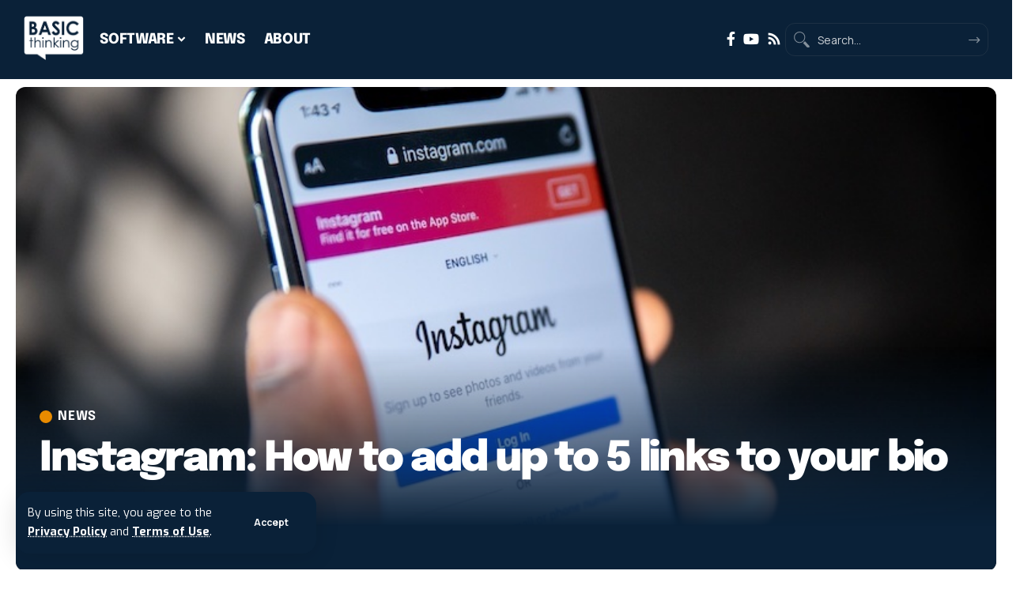

--- FILE ---
content_type: text/html
request_url: https://www.basicthinking.com/instagram-how-to-add-up-to-5-links-to-your-bio/
body_size: 93905
content:
<!DOCTYPE html>
<html lang="en-US">
<head>
    <meta charset="UTF-8" />
    <meta http-equiv="X-UA-Compatible" content="IE=edge" />
	<meta name="viewport" content="width=device-width, initial-scale=1.0" />
    <link rel="profile" href="https://gmpg.org/xfn/11" />
	<meta name='robots' content='index, follow, max-image-preview:large, max-snippet:-1, max-video-preview:-1' />
	<style>img:is([sizes="auto" i], [sizes^="auto," i]) { contain-intrinsic-size: 3000px 1500px }</style>
	  <!-- Resource hints -->
  <link rel="preconnect" href="https://fonts.gstatic.com" crossorigin><noscript></noscript><link rel="preconnect" href="//www.google-analytics.com" crossorigin />
  <link rel="preconnect" href="//secure.gravatar.com" crossorigin />
  <link rel="preconnect" href="//s0.wp.com" crossorigin />
  <link rel="preconnect" href="//stats.wp.com" crossorigin />
  <link rel="preconnect" href="//pixel.wp.com" crossorigin />
  <link rel="dns-prefetch" href="//static.newsletter2go.com" />
  
  
  <!-- [ Minified Content Placeholder ] -->

	<!-- This site is optimized with the Yoast SEO plugin v26.2 - https://yoast.com/wordpress/plugins/seo/ -->
	<title>Instagram: How to add up to 5 links to your bio</title>
<link data-rocket-preload as="style" href="https://fonts.googleapis.com/css?family=Exo%3A200%2C300%2C400%2C500%2C600%2C700%2C800%2C900%2C100italic%2C200italic%2C300italic%2C400italic%2C500italic%2C600italic%2C700italic%2C800italic%2C900italic%7CEpilogue%3A800%2C700%2C900%2C500%2C400%7CManrope%3A700%2C400%2C500%7COxygen%3A400%2C700%7CEncode%20Sans%20Condensed%3A400%2C500%2C600%2C700%2C800&#038;display=swap" rel="preload">
<link href="https://fonts.googleapis.com/css?family=Exo%3A200%2C300%2C400%2C500%2C600%2C700%2C800%2C900%2C100italic%2C200italic%2C300italic%2C400italic%2C500italic%2C600italic%2C700italic%2C800italic%2C900italic%7CEpilogue%3A800%2C700%2C900%2C500%2C400%7CManrope%3A700%2C400%2C500%7COxygen%3A400%2C700%7CEncode%20Sans%20Condensed%3A400%2C500%2C600%2C700%2C800&#038;display=swap" media="print" onload="this.media=&#039;all&#039;" rel="stylesheet">
<noscript><link rel="stylesheet" href="https://fonts.googleapis.com/css?family=Exo%3A200%2C300%2C400%2C500%2C600%2C700%2C800%2C900%2C100italic%2C200italic%2C300italic%2C400italic%2C500italic%2C600italic%2C700italic%2C800italic%2C900italic%7CEpilogue%3A800%2C700%2C900%2C500%2C400%7CManrope%3A700%2C400%2C500%7COxygen%3A400%2C700%7CEncode%20Sans%20Condensed%3A400%2C500%2C600%2C700%2C800&#038;display=swap"></noscript>
	<link rel="canonical" href="https://www.basicthinking.com/instagram-how-to-add-up-to-5-links-to-your-bio/" />
	<meta property="og:locale" content="en_US" />
	<meta property="og:type" content="article" />
	<meta property="og:title" content="Instagram: How to add up to 5 links to your bio" />
	<meta property="og:description" content="Instagram now allows users to add up to five links to their bio. We&#8217;ll explain why other companies are annoyed by this and how you can add multiple links to your profile. Users can now add up to five links to their Instagram bio. CEO Mark Zuckerberg recently announced this in his broadcast channel. Creators [&hellip;]" />
	<meta property="og:url" content="https://www.basicthinking.com/instagram-how-to-add-up-to-5-links-to-your-bio/" />
	<meta property="og:site_name" content="BASIC thinking International" />
	<meta property="article:publisher" content="https://facebook.com/basicthinkingcom" />
	<meta property="article:published_time" content="2023-04-20T06:54:44+00:00" />
	<meta property="article:modified_time" content="2025-05-20T11:28:56+00:00" />
	<meta property="og:image" content="https://www.basicthinking.com/wp-content/uploads/2023/04/instagram-bio-link.jpeg" />
	<meta property="og:image:width" content="800" />
	<meta property="og:image:height" content="450" />
	<meta property="og:image:type" content="image/jpeg" />
	<meta name="author" content="Beatrice Bode" />
	<meta name="twitter:card" content="summary_large_image" />
	<meta name="twitter:creator" content="@bscthnkngINT" />
	<meta name="twitter:site" content="@bscthnkngINT" />
	<meta name="twitter:label1" content="Written by" />
	<meta name="twitter:data1" content="Beatrice Bode" />
	<meta name="twitter:label2" content="Est. reading time" />
	<meta name="twitter:data2" content="2 minutes" />
	<script type="application/ld+json" class="yoast-schema-graph">{"@context":"https://schema.org","@graph":[{"@type":"Article","@id":"https://www.basicthinking.com/instagram-how-to-add-up-to-5-links-to-your-bio/#article","isPartOf":{"@id":"https://www.basicthinking.com/instagram-how-to-add-up-to-5-links-to-your-bio/"},"author":{"name":"Beatrice Bode","@id":"https://www.basicthinking.com/#/schema/person/cafcb3d408fdaa2d74eaf088a2baeead"},"headline":"Instagram: How to add up to 5 links to your bio","datePublished":"2023-04-20T06:54:44+00:00","dateModified":"2025-05-20T11:28:56+00:00","mainEntityOfPage":{"@id":"https://www.basicthinking.com/instagram-how-to-add-up-to-5-links-to-your-bio/"},"wordCount":317,"publisher":{"@id":"https://www.basicthinking.com/#organization"},"image":{"@id":"https://www.basicthinking.com/instagram-how-to-add-up-to-5-links-to-your-bio/#primaryimage"},"thumbnailUrl":"https://www.basicthinking.com/wp-content/uploads/2023/04/instagram-bio-link.jpeg","articleSection":["News"],"inLanguage":"en-US"},{"@type":"WebPage","@id":"https://www.basicthinking.com/instagram-how-to-add-up-to-5-links-to-your-bio/","url":"https://www.basicthinking.com/instagram-how-to-add-up-to-5-links-to-your-bio/","name":"Instagram: How to add up to 5 links to your bio","isPartOf":{"@id":"https://www.basicthinking.com/#website"},"primaryImageOfPage":{"@id":"https://www.basicthinking.com/instagram-how-to-add-up-to-5-links-to-your-bio/#primaryimage"},"image":{"@id":"https://www.basicthinking.com/instagram-how-to-add-up-to-5-links-to-your-bio/#primaryimage"},"thumbnailUrl":"https://www.basicthinking.com/wp-content/uploads/2023/04/instagram-bio-link.jpeg","datePublished":"2023-04-20T06:54:44+00:00","dateModified":"2025-05-20T11:28:56+00:00","breadcrumb":{"@id":"https://www.basicthinking.com/instagram-how-to-add-up-to-5-links-to-your-bio/#breadcrumb"},"inLanguage":"en-US","potentialAction":[{"@type":"ReadAction","target":["https://www.basicthinking.com/instagram-how-to-add-up-to-5-links-to-your-bio/"]}]},{"@type":"ImageObject","inLanguage":"en-US","@id":"https://www.basicthinking.com/instagram-how-to-add-up-to-5-links-to-your-bio/#primaryimage","url":"https://www.basicthinking.com/wp-content/uploads/2023/04/instagram-bio-link.jpeg","contentUrl":"https://www.basicthinking.com/wp-content/uploads/2023/04/instagram-bio-link.jpeg","width":800,"height":450,"caption":"unsplash.com/ Solen Feyissa"},{"@type":"BreadcrumbList","@id":"https://www.basicthinking.com/instagram-how-to-add-up-to-5-links-to-your-bio/#breadcrumb","itemListElement":[{"@type":"ListItem","position":1,"name":"Home","item":"https://www.basicthinking.com/"},{"@type":"ListItem","position":2,"name":"Instagram: How to add up to 5 links to your bio"}]},{"@type":"WebSite","@id":"https://www.basicthinking.com/#website","url":"https://www.basicthinking.com/","name":"BASIC thinking International","description":"Tested. Verified. Recommended.","publisher":{"@id":"https://www.basicthinking.com/#organization"},"potentialAction":[{"@type":"SearchAction","target":{"@type":"EntryPoint","urlTemplate":"https://www.basicthinking.com/?s={search_term_string}"},"query-input":{"@type":"PropertyValueSpecification","valueRequired":true,"valueName":"search_term_string"}}],"inLanguage":"en-US"},{"@type":"Organization","@id":"https://www.basicthinking.com/#organization","name":"BASIC thinking","url":"https://www.basicthinking.com/","logo":{"@type":"ImageObject","inLanguage":"en-US","@id":"https://www.basicthinking.com/#/schema/logo/image/","url":"https://www.basicthinking.com/wp-content/uploads/2023/03/cropped-logo-basic-thinking.jpg","contentUrl":"https://www.basicthinking.com/wp-content/uploads/2023/03/cropped-logo-basic-thinking.jpg","width":512,"height":512,"caption":"BASIC thinking"},"image":{"@id":"https://www.basicthinking.com/#/schema/logo/image/"},"sameAs":["https://facebook.com/basicthinkingcom","https://x.com/bscthnkngINT","https://instagram.com/basicthinkingCOM"]},{"@type":"Person","@id":"https://www.basicthinking.com/#/schema/person/cafcb3d408fdaa2d74eaf088a2baeead","name":"Beatrice Bode","image":{"@type":"ImageObject","inLanguage":"en-US","@id":"https://www.basicthinking.com/#/schema/person/image/","url":"https://secure.gravatar.com/avatar/8d52c273309b77bf86ac136b7ebd0b08c52a26c667a4f13aeeb07e9ae69f6f76?s=96&d=wavatar&r=g","contentUrl":"https://secure.gravatar.com/avatar/8d52c273309b77bf86ac136b7ebd0b08c52a26c667a4f13aeeb07e9ae69f6f76?s=96&d=wavatar&r=g","caption":"Beatrice Bode"},"url":"https://www.basicthinking.com/author/bbo/"}]}</script>
	<!-- / Yoast SEO plugin. -->


<link rel='dns-prefetch' href='//stats.wp.com' />
<link rel='dns-prefetch' href='//v0.wordpress.com' />
<link href='https://fonts.gstatic.com' crossorigin rel='preconnect' />
<link rel="alternate" type="application/rss+xml" title="BASIC thinking International &raquo; Feed" href="https://www.basicthinking.com/feed/" />
<script type="text/javascript">
	window.ga=window.ga||function(){(ga.q=ga.q||[]).push(arguments)};ga.l=+new Date;
	ga('create', 'UA-62838208-8', 'auto');
	ga('set', 'anonymizeIp', true);
	ga('send', 'pageview');
</script>
<script type="text/javascript" src="//www.google-analytics.com/analytics.js" async></script>
<script type="application/ld+json">{
    "@context": "https://schema.org",
    "@type": "Organization",
    "legalName": "BASIC thinking International",
    "url": "https://www.basicthinking.com/",
    "logo": "https://www.basicthinking.com/wp-content/uploads/2020/11/logo-retina-217x160.png",
    "sameAs": [
        "https://facebook.com/basicthinkingcom",
        "https://www.youtube.com/@basicthinkingtv/",
        "https://basicthinking.com/feed/"
    ]
}</script>
<script>
window._wpemojiSettings = {"baseUrl":"https:\/\/s.w.org\/images\/core\/emoji\/16.0.1\/72x72\/","ext":".png","svgUrl":"https:\/\/s.w.org\/images\/core\/emoji\/16.0.1\/svg\/","svgExt":".svg","source":{"concatemoji":"https:\/\/www.basicthinking.com\/wp-includes\/js\/wp-emoji-release.min.js?ver=6.8.3"}};
/*! This file is auto-generated */
!function(s,n){var o,i,e;function c(e){try{var t={supportTests:e,timestamp:(new Date).valueOf()};sessionStorage.setItem(o,JSON.stringify(t))}catch(e){}}function p(e,t,n){e.clearRect(0,0,e.canvas.width,e.canvas.height),e.fillText(t,0,0);var t=new Uint32Array(e.getImageData(0,0,e.canvas.width,e.canvas.height).data),a=(e.clearRect(0,0,e.canvas.width,e.canvas.height),e.fillText(n,0,0),new Uint32Array(e.getImageData(0,0,e.canvas.width,e.canvas.height).data));return t.every(function(e,t){return e===a[t]})}function u(e,t){e.clearRect(0,0,e.canvas.width,e.canvas.height),e.fillText(t,0,0);for(var n=e.getImageData(16,16,1,1),a=0;a<n.data.length;a++)if(0!==n.data[a])return!1;return!0}function f(e,t,n,a){switch(t){case"flag":return n(e,"\ud83c\udff3\ufe0f\u200d\u26a7\ufe0f","\ud83c\udff3\ufe0f\u200b\u26a7\ufe0f")?!1:!n(e,"\ud83c\udde8\ud83c\uddf6","\ud83c\udde8\u200b\ud83c\uddf6")&&!n(e,"\ud83c\udff4\udb40\udc67\udb40\udc62\udb40\udc65\udb40\udc6e\udb40\udc67\udb40\udc7f","\ud83c\udff4\u200b\udb40\udc67\u200b\udb40\udc62\u200b\udb40\udc65\u200b\udb40\udc6e\u200b\udb40\udc67\u200b\udb40\udc7f");case"emoji":return!a(e,"\ud83e\udedf")}return!1}function g(e,t,n,a){var r="undefined"!=typeof WorkerGlobalScope&&self instanceof WorkerGlobalScope?new OffscreenCanvas(300,150):s.createElement("canvas"),o=r.getContext("2d",{willReadFrequently:!0}),i=(o.textBaseline="top",o.font="600 32px Arial",{});return e.forEach(function(e){i[e]=t(o,e,n,a)}),i}function t(e){var t=s.createElement("script");t.src=e,t.defer=!0,s.head.appendChild(t)}"undefined"!=typeof Promise&&(o="wpEmojiSettingsSupports",i=["flag","emoji"],n.supports={everything:!0,everythingExceptFlag:!0},e=new Promise(function(e){s.addEventListener("DOMContentLoaded",e,{once:!0})}),new Promise(function(t){var n=function(){try{var e=JSON.parse(sessionStorage.getItem(o));if("object"==typeof e&&"number"==typeof e.timestamp&&(new Date).valueOf()<e.timestamp+604800&&"object"==typeof e.supportTests)return e.supportTests}catch(e){}return null}();if(!n){if("undefined"!=typeof Worker&&"undefined"!=typeof OffscreenCanvas&&"undefined"!=typeof URL&&URL.createObjectURL&&"undefined"!=typeof Blob)try{var e="postMessage("+g.toString()+"("+[JSON.stringify(i),f.toString(),p.toString(),u.toString()].join(",")+"));",a=new Blob([e],{type:"text/javascript"}),r=new Worker(URL.createObjectURL(a),{name:"wpTestEmojiSupports"});return void(r.onmessage=function(e){c(n=e.data),r.terminate(),t(n)})}catch(e){}c(n=g(i,f,p,u))}t(n)}).then(function(e){for(var t in e)n.supports[t]=e[t],n.supports.everything=n.supports.everything&&n.supports[t],"flag"!==t&&(n.supports.everythingExceptFlag=n.supports.everythingExceptFlag&&n.supports[t]);n.supports.everythingExceptFlag=n.supports.everythingExceptFlag&&!n.supports.flag,n.DOMReady=!1,n.readyCallback=function(){n.DOMReady=!0}}).then(function(){return e}).then(function(){var e;n.supports.everything||(n.readyCallback(),(e=n.source||{}).concatemoji?t(e.concatemoji):e.wpemoji&&e.twemoji&&(t(e.twemoji),t(e.wpemoji)))}))}((window,document),window._wpemojiSettings);
</script>
<style id='wp-emoji-styles-inline-css'>

	img.wp-smiley, img.emoji {
		display: inline !important;
		border: none !important;
		box-shadow: none !important;
		height: 1em !important;
		width: 1em !important;
		margin: 0 0.07em !important;
		vertical-align: -0.1em !important;
		background: none !important;
		padding: 0 !important;
	}
</style>
<link rel='stylesheet' id='wp-block-library-css' href='https://www.basicthinking.com/wp-includes/css/dist/block-library/style.min.css?ver=6.8.3' media='all' />
<style id='classic-theme-styles-inline-css'>
/*! This file is auto-generated */
.wp-block-button__link{color:#fff;background-color:#32373c;border-radius:9999px;box-shadow:none;text-decoration:none;padding:calc(.667em + 2px) calc(1.333em + 2px);font-size:1.125em}.wp-block-file__button{background:#32373c;color:#fff;text-decoration:none}
</style>
<link rel='stylesheet' id='mediaelement-css' href='https://www.basicthinking.com/wp-includes/js/mediaelement/mediaelementplayer-legacy.min.css?ver=4.2.17' media='all' />
<link rel='stylesheet' id='wp-mediaelement-css' href='https://www.basicthinking.com/wp-includes/js/mediaelement/wp-mediaelement.min.css?ver=6.8.3' media='all' />
<style id='jetpack-sharing-buttons-style-inline-css'>
.jetpack-sharing-buttons__services-list{display:flex;flex-direction:row;flex-wrap:wrap;gap:0;list-style-type:none;margin:5px;padding:0}.jetpack-sharing-buttons__services-list.has-small-icon-size{font-size:12px}.jetpack-sharing-buttons__services-list.has-normal-icon-size{font-size:16px}.jetpack-sharing-buttons__services-list.has-large-icon-size{font-size:24px}.jetpack-sharing-buttons__services-list.has-huge-icon-size{font-size:36px}@media print{.jetpack-sharing-buttons__services-list{display:none!important}}.editor-styles-wrapper .wp-block-jetpack-sharing-buttons{gap:0;padding-inline-start:0}ul.jetpack-sharing-buttons__services-list.has-background{padding:1.25em 2.375em}
</style>
<link rel='stylesheet' id='foxiz-elements-css' href='https://www.basicthinking.com/wp-content/plugins/foxiz-core/lib/foxiz-elements/public/style.css?ver=3.0' media='all' />
<style id='global-styles-inline-css'>
:root{--wp--preset--aspect-ratio--square: 1;--wp--preset--aspect-ratio--4-3: 4/3;--wp--preset--aspect-ratio--3-4: 3/4;--wp--preset--aspect-ratio--3-2: 3/2;--wp--preset--aspect-ratio--2-3: 2/3;--wp--preset--aspect-ratio--16-9: 16/9;--wp--preset--aspect-ratio--9-16: 9/16;--wp--preset--color--black: #000000;--wp--preset--color--cyan-bluish-gray: #abb8c3;--wp--preset--color--white: #ffffff;--wp--preset--color--pale-pink: #f78da7;--wp--preset--color--vivid-red: #cf2e2e;--wp--preset--color--luminous-vivid-orange: #ff6900;--wp--preset--color--luminous-vivid-amber: #fcb900;--wp--preset--color--light-green-cyan: #7bdcb5;--wp--preset--color--vivid-green-cyan: #00d084;--wp--preset--color--pale-cyan-blue: #8ed1fc;--wp--preset--color--vivid-cyan-blue: #0693e3;--wp--preset--color--vivid-purple: #9b51e0;--wp--preset--gradient--vivid-cyan-blue-to-vivid-purple: linear-gradient(135deg,rgba(6,147,227,1) 0%,rgb(155,81,224) 100%);--wp--preset--gradient--light-green-cyan-to-vivid-green-cyan: linear-gradient(135deg,rgb(122,220,180) 0%,rgb(0,208,130) 100%);--wp--preset--gradient--luminous-vivid-amber-to-luminous-vivid-orange: linear-gradient(135deg,rgba(252,185,0,1) 0%,rgba(255,105,0,1) 100%);--wp--preset--gradient--luminous-vivid-orange-to-vivid-red: linear-gradient(135deg,rgba(255,105,0,1) 0%,rgb(207,46,46) 100%);--wp--preset--gradient--very-light-gray-to-cyan-bluish-gray: linear-gradient(135deg,rgb(238,238,238) 0%,rgb(169,184,195) 100%);--wp--preset--gradient--cool-to-warm-spectrum: linear-gradient(135deg,rgb(74,234,220) 0%,rgb(151,120,209) 20%,rgb(207,42,186) 40%,rgb(238,44,130) 60%,rgb(251,105,98) 80%,rgb(254,248,76) 100%);--wp--preset--gradient--blush-light-purple: linear-gradient(135deg,rgb(255,206,236) 0%,rgb(152,150,240) 100%);--wp--preset--gradient--blush-bordeaux: linear-gradient(135deg,rgb(254,205,165) 0%,rgb(254,45,45) 50%,rgb(107,0,62) 100%);--wp--preset--gradient--luminous-dusk: linear-gradient(135deg,rgb(255,203,112) 0%,rgb(199,81,192) 50%,rgb(65,88,208) 100%);--wp--preset--gradient--pale-ocean: linear-gradient(135deg,rgb(255,245,203) 0%,rgb(182,227,212) 50%,rgb(51,167,181) 100%);--wp--preset--gradient--electric-grass: linear-gradient(135deg,rgb(202,248,128) 0%,rgb(113,206,126) 100%);--wp--preset--gradient--midnight: linear-gradient(135deg,rgb(2,3,129) 0%,rgb(40,116,252) 100%);--wp--preset--font-size--small: 13px;--wp--preset--font-size--medium: 20px;--wp--preset--font-size--large: 36px;--wp--preset--font-size--x-large: 42px;--wp--preset--spacing--20: 0.44rem;--wp--preset--spacing--30: 0.67rem;--wp--preset--spacing--40: 1rem;--wp--preset--spacing--50: 1.5rem;--wp--preset--spacing--60: 2.25rem;--wp--preset--spacing--70: 3.38rem;--wp--preset--spacing--80: 5.06rem;--wp--preset--shadow--natural: 6px 6px 9px rgba(0, 0, 0, 0.2);--wp--preset--shadow--deep: 12px 12px 50px rgba(0, 0, 0, 0.4);--wp--preset--shadow--sharp: 6px 6px 0px rgba(0, 0, 0, 0.2);--wp--preset--shadow--outlined: 6px 6px 0px -3px rgba(255, 255, 255, 1), 6px 6px rgba(0, 0, 0, 1);--wp--preset--shadow--crisp: 6px 6px 0px rgba(0, 0, 0, 1);}:where(.is-layout-flex){gap: 0.5em;}:where(.is-layout-grid){gap: 0.5em;}body .is-layout-flex{display: flex;}.is-layout-flex{flex-wrap: wrap;align-items: center;}.is-layout-flex > :is(*, div){margin: 0;}body .is-layout-grid{display: grid;}.is-layout-grid > :is(*, div){margin: 0;}:where(.wp-block-columns.is-layout-flex){gap: 2em;}:where(.wp-block-columns.is-layout-grid){gap: 2em;}:where(.wp-block-post-template.is-layout-flex){gap: 1.25em;}:where(.wp-block-post-template.is-layout-grid){gap: 1.25em;}.has-black-color{color: var(--wp--preset--color--black) !important;}.has-cyan-bluish-gray-color{color: var(--wp--preset--color--cyan-bluish-gray) !important;}.has-white-color{color: var(--wp--preset--color--white) !important;}.has-pale-pink-color{color: var(--wp--preset--color--pale-pink) !important;}.has-vivid-red-color{color: var(--wp--preset--color--vivid-red) !important;}.has-luminous-vivid-orange-color{color: var(--wp--preset--color--luminous-vivid-orange) !important;}.has-luminous-vivid-amber-color{color: var(--wp--preset--color--luminous-vivid-amber) !important;}.has-light-green-cyan-color{color: var(--wp--preset--color--light-green-cyan) !important;}.has-vivid-green-cyan-color{color: var(--wp--preset--color--vivid-green-cyan) !important;}.has-pale-cyan-blue-color{color: var(--wp--preset--color--pale-cyan-blue) !important;}.has-vivid-cyan-blue-color{color: var(--wp--preset--color--vivid-cyan-blue) !important;}.has-vivid-purple-color{color: var(--wp--preset--color--vivid-purple) !important;}.has-black-background-color{background-color: var(--wp--preset--color--black) !important;}.has-cyan-bluish-gray-background-color{background-color: var(--wp--preset--color--cyan-bluish-gray) !important;}.has-white-background-color{background-color: var(--wp--preset--color--white) !important;}.has-pale-pink-background-color{background-color: var(--wp--preset--color--pale-pink) !important;}.has-vivid-red-background-color{background-color: var(--wp--preset--color--vivid-red) !important;}.has-luminous-vivid-orange-background-color{background-color: var(--wp--preset--color--luminous-vivid-orange) !important;}.has-luminous-vivid-amber-background-color{background-color: var(--wp--preset--color--luminous-vivid-amber) !important;}.has-light-green-cyan-background-color{background-color: var(--wp--preset--color--light-green-cyan) !important;}.has-vivid-green-cyan-background-color{background-color: var(--wp--preset--color--vivid-green-cyan) !important;}.has-pale-cyan-blue-background-color{background-color: var(--wp--preset--color--pale-cyan-blue) !important;}.has-vivid-cyan-blue-background-color{background-color: var(--wp--preset--color--vivid-cyan-blue) !important;}.has-vivid-purple-background-color{background-color: var(--wp--preset--color--vivid-purple) !important;}.has-black-border-color{border-color: var(--wp--preset--color--black) !important;}.has-cyan-bluish-gray-border-color{border-color: var(--wp--preset--color--cyan-bluish-gray) !important;}.has-white-border-color{border-color: var(--wp--preset--color--white) !important;}.has-pale-pink-border-color{border-color: var(--wp--preset--color--pale-pink) !important;}.has-vivid-red-border-color{border-color: var(--wp--preset--color--vivid-red) !important;}.has-luminous-vivid-orange-border-color{border-color: var(--wp--preset--color--luminous-vivid-orange) !important;}.has-luminous-vivid-amber-border-color{border-color: var(--wp--preset--color--luminous-vivid-amber) !important;}.has-light-green-cyan-border-color{border-color: var(--wp--preset--color--light-green-cyan) !important;}.has-vivid-green-cyan-border-color{border-color: var(--wp--preset--color--vivid-green-cyan) !important;}.has-pale-cyan-blue-border-color{border-color: var(--wp--preset--color--pale-cyan-blue) !important;}.has-vivid-cyan-blue-border-color{border-color: var(--wp--preset--color--vivid-cyan-blue) !important;}.has-vivid-purple-border-color{border-color: var(--wp--preset--color--vivid-purple) !important;}.has-vivid-cyan-blue-to-vivid-purple-gradient-background{background: var(--wp--preset--gradient--vivid-cyan-blue-to-vivid-purple) !important;}.has-light-green-cyan-to-vivid-green-cyan-gradient-background{background: var(--wp--preset--gradient--light-green-cyan-to-vivid-green-cyan) !important;}.has-luminous-vivid-amber-to-luminous-vivid-orange-gradient-background{background: var(--wp--preset--gradient--luminous-vivid-amber-to-luminous-vivid-orange) !important;}.has-luminous-vivid-orange-to-vivid-red-gradient-background{background: var(--wp--preset--gradient--luminous-vivid-orange-to-vivid-red) !important;}.has-very-light-gray-to-cyan-bluish-gray-gradient-background{background: var(--wp--preset--gradient--very-light-gray-to-cyan-bluish-gray) !important;}.has-cool-to-warm-spectrum-gradient-background{background: var(--wp--preset--gradient--cool-to-warm-spectrum) !important;}.has-blush-light-purple-gradient-background{background: var(--wp--preset--gradient--blush-light-purple) !important;}.has-blush-bordeaux-gradient-background{background: var(--wp--preset--gradient--blush-bordeaux) !important;}.has-luminous-dusk-gradient-background{background: var(--wp--preset--gradient--luminous-dusk) !important;}.has-pale-ocean-gradient-background{background: var(--wp--preset--gradient--pale-ocean) !important;}.has-electric-grass-gradient-background{background: var(--wp--preset--gradient--electric-grass) !important;}.has-midnight-gradient-background{background: var(--wp--preset--gradient--midnight) !important;}.has-small-font-size{font-size: var(--wp--preset--font-size--small) !important;}.has-medium-font-size{font-size: var(--wp--preset--font-size--medium) !important;}.has-large-font-size{font-size: var(--wp--preset--font-size--large) !important;}.has-x-large-font-size{font-size: var(--wp--preset--font-size--x-large) !important;}
:where(.wp-block-post-template.is-layout-flex){gap: 1.25em;}:where(.wp-block-post-template.is-layout-grid){gap: 1.25em;}
:where(.wp-block-columns.is-layout-flex){gap: 2em;}:where(.wp-block-columns.is-layout-grid){gap: 2em;}
:root :where(.wp-block-pullquote){font-size: 1.5em;line-height: 1.6;}
</style>
<link rel='stylesheet' id='mks_shortcodes_fntawsm_css-css' href='https://www.basicthinking.com/wp-content/plugins/meks-flexible-shortcodes/css/font-awesome/css/font-awesome.min.css?ver=1.3.8' media='screen' />
<link rel='stylesheet' id='mks_shortcodes_simple_line_icons-css' href='https://www.basicthinking.com/wp-content/plugins/meks-flexible-shortcodes/css/simple-line/simple-line-icons.css?ver=1.3.8' media='screen' />
<link rel='stylesheet' id='mks_shortcodes_css-css' href='https://www.basicthinking.com/wp-content/plugins/meks-flexible-shortcodes/css/style.css?ver=1.3.8' media='screen' />
<link rel='stylesheet' id='elementor-icons-css' href='https://www.basicthinking.com/wp-content/plugins/elementor/assets/lib/eicons/css/elementor-icons.min.css?ver=5.44.0' media='all' />
<link rel='stylesheet' id='elementor-frontend-css' href='https://www.basicthinking.com/wp-content/plugins/elementor/assets/css/frontend.min.css?ver=3.32.5' media='all' />
<link rel='stylesheet' id='elementor-post-2702-css' href='https://www.basicthinking.com/wp-content/uploads/elementor/css/post-2702.css?ver=1761173435' media='all' />
<link rel='stylesheet' id='elementor-post-3996-css' href='https://www.basicthinking.com/wp-content/uploads/elementor/css/post-3996.css?ver=1761173436' media='all' />
<link rel='stylesheet' id='elementor-post-3871-css' href='https://www.basicthinking.com/wp-content/uploads/elementor/css/post-3871.css?ver=1761173436' media='all' />

<link rel='stylesheet' id='foxiz-main-css' href='https://www.basicthinking.com/wp-content/themes/foxiz/assets/css/main.css?ver=2.6.9' media='all' />
<style id='foxiz-main-inline-css'>
:root {--body-family:Exo, Arial, Helvetica, sans-serif;--body-fweight:400;--body-fcolor:#04102f;--body-fsize:18px;--h1-family:Epilogue;--h1-fweight:800;--h1-fsize:40px;--h1-fspace:-0.04375em;--h2-family:Epilogue;--h2-fweight:800;--h2-fsize:35px;--h2-fspace:-0.02857em;--h3-family:Epilogue;--h3-fweight:700;--h3-fsize:25px;--h3-fspace:-0.03000em;--h4-family:Manrope;--h4-fweight:700;--h4-fsize:20px;--h4-fspace:-0.05000em;--h5-family:Manrope;--h5-fweight:700;--h5-fsize:16px;--h6-family:Manrope;--h6-fweight:700;--h6-fsize:15px;--cat-family:Epilogue;--cat-fweight:700;--cat-transform:uppercase;--cat-fsize:11px;--meta-family:Exo;--meta-fweight:400;--meta-fsize:12px;--meta-b-family:Exo;--meta-b-fweight:700;--meta-b-transform:uppercase;--meta-b-fcolor:#333333;--input-family:Manrope;--input-fweight:400;--btn-family:Manrope;--btn-fweight:700;--menu-family:Epilogue;--menu-fweight:700;--menu-fsize:15px;--submenu-family:Epilogue;--submenu-fweight:500;--dwidgets-family:Manrope;--dwidgets-fweight:700;--dwidgets-fsize:14px;--headline-family:Epilogue;--headline-fweight:900;--headline-fsize:52px;--tagline-family:Exo;--tagline-fweight:400;--tagline-fsize:24px;--heading-family:Manrope;--heading-fweight:700;--subheading-family:Manrope;--subheading-fweight:700;--subheading-fsize:14px;--quote-family:Exo;--quote-fweight:400;--quote-fstyle:italic;--epagi-family:Exo;--excerpt-family:Manrope;--excerpt-fweight:400;--bcrumb-family:Manrope;--bcrumb-fweight:500;--headline-s-fsize : 48px;--tagline-s-fsize : 22px;}@media (max-width: 1024px) {body {--body-fsize : 17px;--h1-fsize : 34px;--h2-fsize : 26px;--h3-fsize : 20px;--h4-fsize : 18px;--h5-fsize : 16px;--h6-fsize : 15px;--cat-fsize : 10px;--meta-fsize : 11px;--meta-b-fsize : 11px;--excerpt-fsize : 16px;--headline-fsize : 36px;--headline-s-fsize : 36px;--tagline-fsize : 18px;--tagline-s-fsize : 18px;}}@media (max-width: 767px) {body {--body-fsize : 17px;--h1-fsize : 28px;--h2-fsize : 24px;--h3-fsize : 20px;--h4-fsize : 18px;--h5-fsize : 16px;--h6-fsize : 15px;--cat-fsize : 10px;--meta-fsize : 11px;--meta-b-fsize : 11px;--excerpt-fsize : 16px;--headline-fsize : 25px;--headline-s-fsize : 25px;--tagline-fsize : 18px;--tagline-s-fsize : 18px;}}:root {--g-color :#e88b00;--g-color-90 :#e88b00e6;--dark-accent :#0a2138;--dark-accent-90 :#0a2138e6;--dark-accent-0 :#0a213800;--hyperlink-color :#e88b00;--indicator-bg-from :#e88b00;--indicator-bg-to :#e88b00;}[data-theme="dark"], .light-scheme {--solid-white :#0a2138;--dark-accent :#0a2138;--dark-accent-90 :#0a2138e6;--dark-accent-0 :#0a213800;--meta-b-fcolor :#ffffff;}[data-theme="dark"].is-hd-4 {--nav-bg: #191c20;--nav-bg-from: #191c20;--nav-bg-to: #191c20;--nav-bg-glass: #191c2011;--nav-bg-glass-from: #191c2011;--nav-bg-glass-to: #191c2011;}[data-theme="dark"].is-hd-5, [data-theme="dark"].is-hd-5:not(.sticky-on) {--nav-bg: #191c20;--nav-bg-from: #191c20;--nav-bg-to: #191c20;--nav-bg-glass: #191c2011;--nav-bg-glass-from: #191c2011;--nav-bg-glass-to: #191c2011;}:root {--mbnav-bg: #0a2138;--mbnav-bg-from: #0a2138;--mbnav-bg-to: #0a2138;--mbnav-bg-glass: #0a2138bb;--mbnav-bg-glass-from: #0a2138bb;--mbnav-bg-glass-to: #0a2138bb;--submbnav-bg: #0a2138;--submbnav-bg-from: #0a2138;--submbnav-bg-to: #0a2138;--mbnav-color :#ffffff;--submbnav-color :#ffffff;--submbnav-color-10 :#ffffff1a;}.single-related {--heading-size-desktop :35px;}:root {--topad-spacing :15px;--round-3 :9px;--round-5 :12px;--round-7 :17px;--hyperlink-color :#e88b00;--mbnav-height :60px;--mlogo-height :45px;--single-category-fsize :16px;--slideup-bg :rgba(0,0,0,0.07);--s-content-width : 760px;--max-width-wo-sb : 840px;--s10-feat-ratio :45%;--s11-feat-ratio :45%;--login-popup-w : 350px;--list-style: disc; --child-list-style: circle;}.p-readmore { font-family:Manrope;font-weight:700;}.mobile-menu > li > a  { font-family:Epilogue;font-weight:400;font-size:14px;}.mobile-menu .sub-menu a, .logged-mobile-menu a { font-family:Epilogue;font-weight:700;font-size:15px;}.mobile-qview a { font-family:Manrope;font-weight:700;}.search-header:before { background-color : #abdacb;background-repeat : no-repeat;background-size : cover;background-attachment : scroll;background-position : center center;}[data-theme="dark"] .search-header:before { background-repeat : no-repeat;background-size : cover;background-attachment : scroll;background-position : center center;}.footer-has-bg { background-color : #ffffff;}[data-theme="dark"] .footer-has-bg { background-color : #16181c;}.copyright-inner .copyright { font-size:14px; }#amp-mobile-version-switcher { display: none; }.search-icon-svg { -webkit-mask-image: url(https://www.basicthinking.com/wp-content/uploads/2025/05/lupe.svg);mask-image: url(https://www.basicthinking.com/wp-content/uploads/2025/05/lupe.svg); }.search-icon-svg, .rbi-search.wnav-icon { font-size: 20px;}@media (max-width: 767px) { .search-icon-svg, .rbi-search.wnav-icon { font-size: 17px;} }
</style>
<link rel='stylesheet' id='foxiz-print-css' href='https://www.basicthinking.com/wp-content/themes/foxiz/assets/css/print.css?ver=2.6.9' media='all' />
<link rel='stylesheet' id='foxiz-style-css' href='https://www.basicthinking.com/wp-content/themes/foxiz/style.css?ver=2.6.9' media='all' />
<link rel='stylesheet' id='elementor-gf-local-roboto-css' href='https://www.basicthinking.com/wp-content/uploads/elementor/google-fonts/css/roboto.css?ver=1745859658' media='all' />
<link rel='stylesheet' id='elementor-gf-local-robotoslab-css' href='https://www.basicthinking.com/wp-content/uploads/elementor/google-fonts/css/robotoslab.css?ver=1745859660' media='all' />
<link rel='stylesheet' id='elementor-gf-local-epilogue-css' href='https://www.basicthinking.com/wp-content/uploads/elementor/google-fonts/css/epilogue.css?ver=1747741543' media='all' />
<link rel='stylesheet' id='elementor-icons-shared-0-css' href='https://www.basicthinking.com/wp-content/plugins/elementor/assets/lib/font-awesome/css/fontawesome.min.css?ver=5.15.3' media='all' />
<link rel='stylesheet' id='elementor-icons-fa-regular-css' href='https://www.basicthinking.com/wp-content/plugins/elementor/assets/lib/font-awesome/css/regular.min.css?ver=5.15.3' media='all' />
<link rel='stylesheet' id='elementor-icons-fa-solid-css' href='https://www.basicthinking.com/wp-content/plugins/elementor/assets/lib/font-awesome/css/solid.min.css?ver=5.15.3' media='all' />
<script src="https://www.basicthinking.com/wp-includes/js/jquery/jquery.min.js?ver=3.7.1" id="jquery-core-js"></script>
<script src="https://www.basicthinking.com/wp-includes/js/jquery/jquery-migrate.min.js?ver=3.4.1" id="jquery-migrate-js"></script>
<script src="https://www.basicthinking.com/wp-content/themes/foxiz/assets/js/highlight-share.js?ver=1" id="highlight-share-js"></script>
<link rel="preload" href="https://www.basicthinking.com/wp-content/themes/foxiz/assets/fonts/icons.woff2?ver=2.5.0" as="font" type="font/woff2" crossorigin="anonymous"> <link rel="https://api.w.org/" href="https://www.basicthinking.com/wp-json/" /><link rel="alternate" title="JSON" type="application/json" href="https://www.basicthinking.com/wp-json/wp/v2/posts/3060" /><link rel="alternate" title="oEmbed (JSON)" type="application/json+oembed" href="https://www.basicthinking.com/wp-json/oembed/1.0/embed?url=https%3A%2F%2Fwww.basicthinking.com%2Finstagram-how-to-add-up-to-5-links-to-your-bio%2F" />
<link rel="alternate" title="oEmbed (XML)" type="text/xml+oembed" href="https://www.basicthinking.com/wp-json/oembed/1.0/embed?url=https%3A%2F%2Fwww.basicthinking.com%2Finstagram-how-to-add-up-to-5-links-to-your-bio%2F&#038;format=xml" />
<style type="text/css">.aawp .aawp-tb__row--highlight{background-color:#256aaf;}.aawp .aawp-tb__row--highlight{color:#fff;}.aawp .aawp-tb__row--highlight a{color:#fff;}</style>	<style>img#wpstats{display:none}</style>
		<meta name="generator" content="Elementor 3.32.5; features: additional_custom_breakpoints; settings: css_print_method-external, google_font-enabled, font_display-swap">
<script type="application/ld+json">{
    "@context": "https://schema.org",
    "@type": "WebSite",
    "@id": "https://www.basicthinking.com/#website",
    "url": "https://www.basicthinking.com/",
    "name": "BASIC thinking International",
    "potentialAction": {
        "@type": "SearchAction",
        "target": "https://www.basicthinking.com/?s={search_term_string}",
        "query-input": "required name=search_term_string"
    }
}</script>
			<style>
				.e-con.e-parent:nth-of-type(n+4):not(.e-lazyloaded):not(.e-no-lazyload),
				.e-con.e-parent:nth-of-type(n+4):not(.e-lazyloaded):not(.e-no-lazyload) * {
					background-image: none !important;
				}
				@media screen and (max-height: 1024px) {
					.e-con.e-parent:nth-of-type(n+3):not(.e-lazyloaded):not(.e-no-lazyload),
					.e-con.e-parent:nth-of-type(n+3):not(.e-lazyloaded):not(.e-no-lazyload) * {
						background-image: none !important;
					}
				}
				@media screen and (max-height: 640px) {
					.e-con.e-parent:nth-of-type(n+2):not(.e-lazyloaded):not(.e-no-lazyload),
					.e-con.e-parent:nth-of-type(n+2):not(.e-lazyloaded):not(.e-no-lazyload) * {
						background-image: none !important;
					}
				}
			</style>
			<script type="application/ld+json">{
    "@context": "https://schema.org",
    "@type": "Article",
    "headline": "Instagram: How to add up to 5 links to your bio",
    "description": "Instagram now allows users to add up to five links to their bio. We'll explain why other companies are annoyed by this and how you can add multiple links to your profile. Users can now add up to five links to their Instagram bio. CEO Mark Zuckerberg recently announced this in his",
    "mainEntityOfPage": {
        "@type": "WebPage",
        "@id": "https://www.basicthinking.com/instagram-how-to-add-up-to-5-links-to-your-bio/"
    },
    "author": {
        "@type": "Person",
        "name": "Beatrice Bode",
        "url": "https://www.basicthinking.com/author/bbo/"
    },
    "publisher": {
        "@type": "Organization",
        "name": "BASIC thinking International",
        "url": "https://www.basicthinking.com/",
        "logo": {
            "@type": "ImageObject",
            "url": "https://www.basicthinking.com/wp-content/uploads/2020/11/logo-retina-217x160.png"
        }
    },
    "dateModified": "2025-05-20T13:28:56+02:00",
    "datePublished": "2023-04-20T08:54:44+02:00",
    "image": {
        "@type": "ImageObject",
        "url": "https://www.basicthinking.com/wp-content/uploads/2023/04/instagram-bio-link.jpeg",
        "width": "800",
        "height": "450"
    },
    "commentCount": 0,
    "articleSection": [
        "News"
    ]
}</script>
<link rel="icon" href="https://www.basicthinking.com/wp-content/uploads/2023/03/cropped-logo-basic-thinking-32x32.jpg" sizes="32x32" />
<link rel="icon" href="https://www.basicthinking.com/wp-content/uploads/2023/03/cropped-logo-basic-thinking-192x192.jpg" sizes="192x192" />
<link rel="apple-touch-icon" href="https://www.basicthinking.com/wp-content/uploads/2023/03/cropped-logo-basic-thinking-180x180.jpg" />
<meta name="msapplication-TileImage" content="https://www.basicthinking.com/wp-content/uploads/2023/03/cropped-logo-basic-thinking-270x270.jpg" />
		<style id="wp-custom-css">
			a.mks_button.mks_button_small {
    font-size: 13px;
    min-width: 100%;
    text-align: center;
}

.sponsoringbox, .affiliatebox h3 {
		position: relative;
    display: inline-block;
    top: -1.5rem;
    left: -1rem;
    background: #ffffff;
		margin-left:30px;
		margin-bottom:0px;
    padding: 0rem 0.8rem 0rem 0.8rem;
}

.sponsoringbox, .affiliatebox {
	border-style: solid;
  border-width: 2px;
	border-color: #f86011;
	border-radius:4px;
	margin-bottom:20px;
	margin-top:25px !important;
}

.sponsoringbox, .affiliatebox p {
	padding-left: 15px;
	padding-right:10px;
	margin-bottom:15px !important;
	margin-top:0px;

}

.sponsoringbox, .affiliatebox a {
	line-height: 1;
  background-color: #f86011 !important;
  color: #fff !important;
 	border-radius: 4px;
	padding-right: 8px;
  padding-left: 8px;
	margin-left:3px !important;
	margin-right:3px;
	padding-top:5px;
	padding-bottom:5px;
	letter-spacing: .0215rem;
  font-weight: 600;
  font-size: 12px;
  font-family: 'Montserrat',sans-serif;
	display: -webkit-inline-flex;
    align-items: center;
}

.sponsoringbox, .affiliatebox a:before {
	 	font-family: FontAwesome;
		content: '\f0a4';
		margin-right: 5px;
}

.newsletter-box {
	background-color:#0a2138;
	color:#fff;
	padding:18px 10px 0px 10px;
	margin: 10px 0px 25px 0px;
	border-radius:4px;
}

.newsletter-box h3 {
	color:#fff;
}

.newsletter-box h2 {
	color:#fff;
	margin-top:25px;
}
/* Design Listen */

ol > li::marker {
  font-weight: bold;
}

.e-ct-outer ul li {
	list-style-type:square;
}

/* Sidebar Kategorien entfernen */

.sidebar-inner .meta-inner {
	display:none;}

/* Bildergalerien Nummerierung entfernen */

.number-links {
	display:none;
}

/* Boxen Hintergrundbilder lesbarer */

.grid-box .p-featured {
filter:brightness(75%);
}

/* Sidebar mobile ausblenden */

@media only screen and (max-width: 959px) {
.sidebar-inner {
    display: none;
}
}

/* Font-Resizer Header ausblenden */

.mbnav-center .wnav-holder {
    display: none;
}

/* Buttons Bildergalerien */

.page-links .text-link-next .post-page-numbers, .page-links .text-link-prev .post-page-numbers {
    padding: 5px 35px;
    background: #e88b00;
    color: #ffffff;
    border-radius: 12px;
}

/* Header Single Page */

.page-header-2.is-centered {
	background:#0a2138;
}

/* Override automatic odd gray rows */
tbody tr:nth-child(odd) {
  background-color: inherit;
}

/* Horizontal Line in content */
.redaktion-inhalt_2 hr {
  border-style: solid;
  border-width: 3px;
	color:#c8c8c8;
  border-top: 0;
}

/* Apply theme comment form styles to btc-privacy elements */
.comment-form-btc-privacy-disclaimer {
    display: flex;
    align-items: center;
    flex-flow: row nowrap;
    flex-basis: 100%;
    width: 100%;
}

.comment-form-btc-privacy-disclaimer label {
    font-size: var(--rem-mini);
    padding-left: 5px;
    cursor: pointer;
}

/* Table Overflow */

.table {
	width: 100%; 
	display: inline-block;
	overflow: auto;
}

/* Links passend zum Paragraph einbauen */

.rbct a:where(:not(.p-url):not(button):not(.p-category):not(.is-btn):not(.table-link-depth):not(.wp-block-button__link):not(.no-link):not(.h-link)) {  
  font-weight: inherit;  
  font-size: inherit;  
  font-style: inherit;  
}

/* Titelbilder Mobile etwas kleiner machen */

@media (max-width: 991px) {  
  .single-standard-3 .single-header-inner::before, .single-standard-4 .single-header-inner::before {  
    padding-bottom: 40%;  
  }  
}  

/* BT Jobs Widget Abstand oben provisorischer Fix */

.bt_jobs2-job-widget {
    margin-top: -20px;
}

/* Kommentar-Überschrift Unterstrich entfernen */

.comment-box-title i {
border-bottom: none;
}		</style>
		</head>
<body class="wp-singular post-template-default single single-post postid-3060 single-format-standard wp-embed-responsive wp-theme-foxiz aawp-custom elementor-default elementor-kit-2702 menu-ani-1 hover-ani-4 btn-ani-3 btn-transform-1 is-rm-1 lmeta-dot loader-1 dark-sw-1 mtax-1 toc-smooth is-hd-rb_template is-standard-3 is-backtop none-m-backtop " data-theme="default">
<div class="site-outer">
			<div id="site-header" class="header-wrap rb-section header-template">
			<aside id="rb-privacy" class="privacy-bar privacy-left"><div class="privacy-inner"><div class="privacy-content">By using this site, you agree to the <a href="#">Privacy Policy</a> and <a href="#">Terms of Use</a>.</div><div class="privacy-dismiss"><a id="privacy-trigger" href="#" role="button" class="privacy-dismiss-btn is-btn"><span>Accept</span></a></div></div></aside>		<div class="reading-indicator"><span id="reading-progress"></span></div>
					<div class="navbar-outer navbar-template-outer">
				<div id="header-template-holder"><div class="header-template-inner">		<div data-elementor-type="wp-post" data-elementor-id="3996" class="elementor elementor-3996">
				<div class="elementor-element elementor-element-74d442e e-flex e-con-boxed e-con e-parent" data-id="74d442e" data-element_type="container" data-settings="{&quot;background_background&quot;:&quot;classic&quot;}">
					<div class="e-con-inner">
		<div class="elementor-element elementor-element-1526bce e-con-full e-flex e-con e-child" data-id="1526bce" data-element_type="container">
				<div class="elementor-element elementor-element-d9b0d5c elementor-widget elementor-widget-foxiz-logo" data-id="d9b0d5c" data-element_type="widget" data-widget_type="foxiz-logo.default">
				<div class="elementor-widget-container">
							<div class="the-logo">
			<a href="https://www.basicthinking.com/">
									<img fetchpriority="high" loading="eager" fetchpriority="high" decoding="async" data-mode="default" width="163" height="120" src="https://www.basicthinking.com/wp-content/uploads/2023/03/basic-thinking-international-logo-2x.png" alt="BASIC thinking International Logo @2x" />
					<img fetchpriority="high" loading="eager" fetchpriority="high" decoding="async" data-mode="dark" width="163" height="120" src="https://www.basicthinking.com/wp-content/uploads/2023/03/basic-thinking-international-logo-2x.png" alt="BASIC thinking International Logo @2x" />
							</a>
					</div>
						</div>
				</div>
				</div>
		<div class="elementor-element elementor-element-73fe45b e-con-full e-flex e-con e-child" data-id="73fe45b" data-element_type="container">
				<div class="elementor-element elementor-element-0cd8b8b is-divider-0 elementor-widget elementor-widget-foxiz-navigation" data-id="0cd8b8b" data-element_type="widget" data-widget_type="foxiz-navigation.default">
				<div class="elementor-widget-container">
							<nav id="site-navigation" class="main-menu-wrap template-menu" aria-label="main menu">
			<ul id="menu-main-menu" class="main-menu rb-menu large-menu" itemscope itemtype="https://www.schema.org/SiteNavigationElement"><li id="menu-item-3991" class="menu-item menu-item-type-taxonomy menu-item-object-category menu-item-has-children menu-item-3991"><a href="https://www.basicthinking.com/category/software/"><span>Software</span></a>
<ul class="sub-menu">
	<li id="menu-item-4070" class="menu-item menu-item-type-taxonomy menu-item-object-post_tag menu-item-4070"><a href="https://www.basicthinking.com/tag/marketing-software/"><span>Marketing Software</span></a></li>
	<li id="menu-item-3992" class="menu-item menu-item-type-taxonomy menu-item-object-post_tag menu-item-3992"><a href="https://www.basicthinking.com/tag/newsletter-software/"><span>Newsletter Software</span></a></li>
	<li id="menu-item-4079" class="menu-item menu-item-type-taxonomy menu-item-object-post_tag menu-item-4079"><a href="https://www.basicthinking.com/tag/sales-software/"><span>Sales Software</span></a></li>
</ul>
</li>
<li id="menu-item-3990" class="menu-item menu-item-type-taxonomy menu-item-object-category current-post-ancestor current-menu-parent current-post-parent menu-item-3990"><a href="https://www.basicthinking.com/category/news/"><span>News</span></a></li>
<li id="menu-item-4036" class="menu-item menu-item-type-post_type menu-item-object-page menu-item-4036"><a href="https://www.basicthinking.com/about/"><span>About</span></a></li>
</ul>		</nav>
						</div>
				</div>
				</div>
		<div class="elementor-element elementor-element-29df89e e-con-full e-flex e-con e-child" data-id="29df89e" data-element_type="container">
				<div class="elementor-element elementor-element-7d0f984 elementor-widget elementor-widget-foxiz-search-icon" data-id="7d0f984" data-element_type="widget" data-widget_type="foxiz-search-icon.default">
				<div class="elementor-widget-container">
							<div class="header-search-form is-form-layout">
			<form method="get" action="https://www.basicthinking.com/" class="rb-search-form"  data-search="post" data-limit="0" data-follow="0" data-tax="category" data-dsource="0"  data-ptype=""><div class="search-form-inner"><span class="search-icon"><span class="search-icon-svg"></span></span><span class="search-text"><input type="text" class="field" placeholder="Search..." value="" name="s"/></span><span class="rb-search-submit"><input type="submit" value="Search"/><i class="rbi rbi-cright" aria-hidden="true"></i></span></div></form>		</div>
						</div>
				</div>
				<div class="elementor-element elementor-element-2501ddb elementor-widget elementor-widget-foxiz-social-list" data-id="2501ddb" data-element_type="widget" data-widget_type="foxiz-social-list.default">
				<div class="elementor-widget-container">
							<div class="header-social-list">
			<div class="e-social-holder">
				<a class="social-link-facebook" aria-label="Facebook" data-title="Facebook" href="https://facebook.com/basicthinkingcom" target="_blank" rel="noopener nofollow"><i class="rbi rbi-facebook" aria-hidden="true"></i></a><a class="social-link-youtube" aria-label="YouTube" data-title="YouTube" href="https://www.youtube.com/@basicthinkingtv/" target="_blank" rel="noopener nofollow"><i class="rbi rbi-youtube" aria-hidden="true"></i></a><a class="social-link-rss" aria-label="Rss" data-title="Rss" href="https://basicthinking.com/feed/" target="_blank" rel="noopener nofollow"><i class="rbi rbi-rss" aria-hidden="true"></i></a>			</div>
		</div>
						</div>
				</div>
				</div>
					</div>
				</div>
				</div>
		</div>		<div id="header-mobile" class="header-mobile mh-style-shadow">
			<div class="header-mobile-wrap">
						<div class="mbnav mbnav-center edge-padding">
			<div class="navbar-left">
						<div class="mobile-toggle-wrap">
							<a href="#" class="mobile-menu-trigger" role="button" rel="nofollow" aria-label="Open mobile menu">		<span class="burger-icon"><span></span><span></span><span></span></span>
	</a>
					</div>
				</div>
			<div class="navbar-center">
						<div class="mobile-logo-wrap is-image-logo site-branding">
			<a href="https://www.basicthinking.com/" title="BASIC thinking International">
				<img fetchpriority="high" class="logo-default" data-mode="default" height="120" width="163" src="https://www.basicthinking.com/wp-content/uploads/2023/03/basic-thinking-international-logo-2x.png" alt="BASIC thinking International" decoding="async" loading="eager" fetchpriority="high"><img fetchpriority="high" class="logo-dark" data-mode="dark" height="120" width="163" src="https://www.basicthinking.com/wp-content/uploads/2023/03/basic-thinking-international-logo-2x.png" alt="BASIC thinking International" decoding="async" loading="eager" fetchpriority="high">			</a>
		</div>
					</div>
			<div class="navbar-right">
							</div>
		</div>
				</div>
					<div class="mobile-collapse">
			<div class="collapse-holder">
				<div class="collapse-inner">
											<div class="mobile-search-form edge-padding">		<div class="header-search-form is-form-layout">
							<span class="h5">Search</span>
			<form method="get" action="https://www.basicthinking.com/" class="rb-search-form"  data-search="post" data-limit="0" data-follow="0" data-tax="category" data-dsource="0"  data-ptype=""><div class="search-form-inner"><span class="search-icon"><span class="search-icon-svg"></span></span><span class="search-text"><input type="text" class="field" placeholder="Search Headlines, News..." value="" name="s"/></span><span class="rb-search-submit"><input type="submit" value="Search"/><i class="rbi rbi-cright" aria-hidden="true"></i></span></div></form>		</div>
		</div>
										<nav class="mobile-menu-wrap edge-padding">
						<ul id="mobile-menu" class="mobile-menu"><li class="menu-item menu-item-type-taxonomy menu-item-object-category menu-item-has-children menu-item-3991"><a href="https://www.basicthinking.com/category/software/"><span>Software</span></a>
<ul class="sub-menu">
	<li class="menu-item menu-item-type-taxonomy menu-item-object-post_tag menu-item-4070"><a href="https://www.basicthinking.com/tag/marketing-software/"><span>Marketing Software</span></a></li>
	<li class="menu-item menu-item-type-taxonomy menu-item-object-post_tag menu-item-3992"><a href="https://www.basicthinking.com/tag/newsletter-software/"><span>Newsletter Software</span></a></li>
	<li class="menu-item menu-item-type-taxonomy menu-item-object-post_tag menu-item-4079"><a href="https://www.basicthinking.com/tag/sales-software/"><span>Sales Software</span></a></li>
</ul>
</li>
<li class="menu-item menu-item-type-taxonomy menu-item-object-category current-post-ancestor current-menu-parent current-post-parent menu-item-3990"><a href="https://www.basicthinking.com/category/news/"><span>News</span></a></li>
<li class="menu-item menu-item-type-post_type menu-item-object-page menu-item-4036"><a href="https://www.basicthinking.com/about/"><span>About</span></a></li>
</ul>					</nav>
										<div class="collapse-sections">
													<div class="mobile-socials">
								<span class="mobile-social-title h6">Follow US</span>
								<a class="social-link-facebook" aria-label="Facebook" data-title="Facebook" href="https://facebook.com/basicthinkingcom" target="_blank" rel="noopener nofollow"><i class="rbi rbi-facebook" aria-hidden="true"></i></a><a class="social-link-youtube" aria-label="YouTube" data-title="YouTube" href="https://www.youtube.com/@basicthinkingtv/" target="_blank" rel="noopener nofollow"><i class="rbi rbi-youtube" aria-hidden="true"></i></a><a class="social-link-rss" aria-label="Rss" data-title="Rss" href="https://basicthinking.com/feed/" target="_blank" rel="noopener nofollow"><i class="rbi rbi-rss" aria-hidden="true"></i></a>							</div>
											</div>
											<div class="collapse-footer">
															<div class="collapse-copyright">© 2003 - 2026 BASIC thinking GmbH</div>
													</div>
									</div>
			</div>
		</div>
			</div>
	</div>
			</div>
					</div>
		    <div class="site-wrap">		<div class="single-standard-3 is-sidebar-right sticky-sidebar">
			<article id="post-3060" class="post-3060 post type-post status-publish format-standard has-post-thumbnail category-news">			<header class="single-header">
				<div class="rb-s-container edge-padding">
					<div class="single-header-inner">
						<div class="s-feat-holder">
							<img width="800" height="450" src="https://www.basicthinking.com/wp-content/uploads/2023/04/instagram-bio-link.jpeg" class="featured-img wp-post-image" alt="instagram-bio-link" decoding="async" />						</div>
						<div class="single-header-content light-scheme">
							<div class="s-cats ecat-l-dot custom-size"><div class="p-categories"><a class="p-category category-id-363" href="https://www.basicthinking.com/category/news/" rel="category">News</a></div></div>		<h1 class="s-title fw-headline">Instagram: How to add up to 5 links to your bio</h1>
				<div class="single-meta meta-s-dot yes-wrap is-meta-author-text">
							<div class="smeta-in">
							<a class="meta-el meta-avatar" href="https://www.basicthinking.com/author/bbo/" rel="nofollow" aria-label="Visit posts by Beatrice Bode"><img alt='Beatrice Bode' src='https://secure.gravatar.com/avatar/8d52c273309b77bf86ac136b7ebd0b08c52a26c667a4f13aeeb07e9ae69f6f76?s=120&#038;d=wavatar&#038;r=g' srcset='https://secure.gravatar.com/avatar/8d52c273309b77bf86ac136b7ebd0b08c52a26c667a4f13aeeb07e9ae69f6f76?s=240&#038;d=wavatar&#038;r=g 2x' class='avatar avatar-120 photo' height='120' width='120' decoding='async'/></a>
							<div class="smeta-sec">
													<div class="smeta-bottom meta-text">
								<time class="updated-date" datetime="2025-05-20T13:28:56+02:00">Last updated: May 20, 2025 1:28 pm</time>
							</div>
												<div class="p-meta">
							<div class="meta-inner is-meta">		<div class="meta-el">
							<span class="meta-label">By</span>
			<a class="meta-author-url meta-author" href="https://www.basicthinking.com/author/bbo/">Beatrice Bode</a>		</div>
		</div>
						</div>
					</div>
				</div>
					</div>
								</div>
					</div>
					<div class="feat-caption meta-text"><span class="caption-text meta-bold">unsplash.com/ Solen Feyissa
</span></div>				</div>
			</header>
			<div class="rb-s-container edge-padding">
				<div class="grid-container">
					<div class="s-ct">
								<div class="s-ct-wrap has-lsl">
			<div class="s-ct-inner">
						<div class="l-shared-sec-outer">
			<div class="l-shared-sec">
				<div class="l-shared-header meta-text">
					<i class="rbi rbi-share" aria-hidden="true"></i><span class="share-label">SHARE</span>
				</div>
				<div class="l-shared-items effect-fadeout is-color">
								<a class="share-action share-trigger icon-facebook" aria-label="Share on Facebook" href="https://www.facebook.com/sharer.php?u=https%3A%2F%2Fwp.me%2Fp92JWD-Nm" data-title="Facebook" data-gravity=w  rel="nofollow noopener"><i class="rbi rbi-facebook" aria-hidden="true"></i></a>
				<a class="share-action share-trigger icon-twitter" aria-label="Share on X" href="https://twitter.com/intent/tweet?text=Instagram%3A+How+to+add+up+to+5+links+to+your+bio&amp;url=https%3A%2F%2Fwp.me%2Fp92JWD-Nm&amp;via=" data-title="X" data-gravity=w  rel="nofollow noopener">
			<i class="rbi rbi-twitter" aria-hidden="true"></i></a>
					<a class="share-action share-trigger icon-flipboard" aria-label="Share on Flipboard" href="https://share.flipboard.com/bookmarklet/popout?url=https%3A%2F%2Fwp.me%2Fp92JWD-Nm" data-title="Flipboard" data-gravity=w  rel="nofollow noopener">
				<i class="rbi rbi-flipboard" aria-hidden="true"></i>			</a>
					<a class="share-action share-trigger share-trigger icon-pinterest" aria-label="Share on Pinterest" rel="nofollow noopener" href="https://pinterest.com/pin/create/button/?url=https%3A%2F%2Fwp.me%2Fp92JWD-Nm&amp;media=https://www.basicthinking.com/wp-content/uploads/2023/04/instagram-bio-link.jpeg&amp;description=Instagram%3A+How+to+add+up+to+5+links+to+your+bio" data-title="Pinterest" data-gravity=w  rel="nofollow noopener"><i class="rbi rbi-pinterest" aria-hidden="true"></i></a>
					<a class="share-action icon-whatsapp is-web" aria-label="Share on Whatsapp" href="https://web.whatsapp.com/send?text=Instagram%3A+How+to+add+up+to+5+links+to+your+bio &#9758; https%3A%2F%2Fwp.me%2Fp92JWD-Nm" target="_blank" data-title="WhatsApp" data-gravity=w  rel="nofollow noopener"><i class="rbi rbi-whatsapp" aria-hidden="true"></i></a>
			<a class="share-action icon-whatsapp is-mobile" aria-label="Share on Whatsapp" href="whatsapp://send?text=Instagram%3A+How+to+add+up+to+5+links+to+your+bio &#9758; https%3A%2F%2Fwp.me%2Fp92JWD-Nm" target="_blank" data-title="WhatsApp" data-gravity=w  rel="nofollow noopener"><i class="rbi rbi-whatsapp" aria-hidden="true"></i></a>
					<a class="share-action share-trigger icon-linkedin" aria-label="Share on Linkedin" href="https://linkedin.com/shareArticle?mini=true&amp;url=https%3A%2F%2Fwp.me%2Fp92JWD-Nm&amp;title=Instagram%3A+How+to+add+up+to+5+links+to+your+bio" data-title="linkedIn" data-gravity=w  rel="nofollow noopener"><i class="rbi rbi-linkedin" aria-hidden="true"></i></a>
					<a class="share-action share-trigger icon-reddit" aria-label="Share on Reddit" href="https://www.reddit.com/submit?url=https%3A%2F%2Fwp.me%2Fp92JWD-Nm&amp;title=Instagram%3A+How+to+add+up+to+5+links+to+your+bio" data-title="Reddit" data-gravity=w  rel="nofollow noopener"><i class="rbi rbi-reddit" aria-hidden="true"></i></a>
					<a class="share-action share-trigger icon-telegram" aria-label="Share on Telegram" href="https://t.me/share/?url=https%3A%2F%2Fwp.me%2Fp92JWD-Nm&amp;text=Instagram%3A+How+to+add+up+to+5+links+to+your+bio" data-title="Telegram" data-gravity=w  rel="nofollow noopener"><i class="rbi rbi-telegram" aria-hidden="true"></i></a>
					<a class="share-action share-trigger icon-threads" aria-label="Share on Threads" href="https://threads.net/intent/post?text=Instagram%3A+How+to+add+up+to+5+links+to+your+bio https%3A%2F%2Fwp.me%2Fp92JWD-Nm" data-title="Threads" data-gravity=w  rel="nofollow noopener">
				<i class="rbi rbi-threads" aria-hidden="true"></i>
				</a>
					<a class="share-action share-trigger icon-bluesky" aria-label="Share on Bluesky" href="https://bsky.app/share?text=Instagram%3A+How+to+add+up+to+5+links+to+your+bio https%3A%2F%2Fwp.me%2Fp92JWD-Nm" data-title="Bluesky" data-gravity=w  rel="nofollow noopener">
				<i class="rbi rbi-bluesky" aria-hidden="true"></i>
				</a>
					<a class="share-action icon-email" aria-label="Email" href="mailto:?subject=Instagram: How to add up to 5 links to your bio | BASIC thinking International&body=I found this article interesting and thought of sharing it with you. Check it out:%0A%0Ahttps%3A%2F%2Fwp.me%2Fp92JWD-Nm" data-title="Email" data-gravity=w  rel="nofollow">
			<i class="rbi rbi-email" aria-hidden="true"></i></a>
						</div>
			</div>
		</div>
						<div class="e-ct-outer">
							<div class="entry-content rbct clearfix is-highlight-shares"><p><strong>Instagram now allows users to add up to five links to their bio. We&#8217;ll explain why other companies are annoyed by this and how you can add multiple links to your profile.</strong><span id="more-3060"></span></p>
<p>Users can now add up to five links to their Instagram bio. CEO Mark Zuckerberg recently announced this in his <a href="https://www.instagram.com/j/AbZ19cL4AVphbig9/" target="_blank" rel="noopener">broadcast channel</a>. Creators can use the links to forward their followers to third-party sites, for example to an online shop or a blog.</p>
<h2>Instagram bio links: Businesses annoyed by update</h2>
<p>According to Zuckerberg, this update was one of the most requested features &#8211; but only from users. For companies such as Beacons or Linktree, the innovation has a negative impact on their business.</p>
<p>These companies offer solutions for multiple links on social media profiles. However, the new Instagram update means that users no longer need to rely on this to the same extent.</p>
<h2>Instagram: How to add up to five links to your bio</h2>
<p>The new Instagram update applies to both creator accounts and business. To add multiple links to your bio, click &#8220;Edit&#8221; on your profile.</p>
<p>On the &#8220;Links&#8221; tab, you can then add external URLs and enter a corresponding description. You can also sort the different links here.</p>
<p>This is important because only the first link in the list appears directly in your profile. All other redirects are only visible when a follower clicks on the corresponding button.</p>
<h2>This is why links in your Instagram bio are worthwhile.</h2>
<p>With a link in your bio, you can generate more traffic on your account. You can also redirect followers and visitors to your profile to your website or online shop.</p>
<p>However, you should note that the integrated links open in the Instagram app itself. If you prefer other users to use a browser such as Chrome or Safari, you must set this up separately.</p>
</div>
						</div>
			</div>
					<div class="e-shared-sec entry-sec">
			<div class="e-shared-header h4">
				<i class="rbi rbi-share" aria-hidden="true"></i><span>Share This Article</span>
			</div>
			<div class="rbbsl tooltips-n effect-fadeout is-bg">
							<a class="share-action share-trigger icon-facebook" aria-label="Share on Facebook" href="https://www.facebook.com/sharer.php?u=https%3A%2F%2Fwp.me%2Fp92JWD-Nm" data-title="Facebook" rel="nofollow noopener"><i class="rbi rbi-facebook" aria-hidden="true"></i><span>Facebook</span></a>
				<a class="share-action share-trigger icon-twitter" aria-label="Share on X" href="https://twitter.com/intent/tweet?text=Instagram%3A+How+to+add+up+to+5+links+to+your+bio&amp;url=https%3A%2F%2Fwp.me%2Fp92JWD-Nm&amp;via=" data-title="X" rel="nofollow noopener">
			<i class="rbi rbi-twitter" aria-hidden="true"></i></a>
					<a class="share-action share-trigger icon-flipboard" aria-label="Share on Flipboard" href="https://share.flipboard.com/bookmarklet/popout?url=https%3A%2F%2Fwp.me%2Fp92JWD-Nm" data-title="Flipboard" rel="nofollow noopener">
				<i class="rbi rbi-flipboard" aria-hidden="true"></i><span>Flipboard</span>			</a>
					<a class="share-action share-trigger share-trigger icon-pinterest" aria-label="Share on Pinterest" rel="nofollow noopener" href="https://pinterest.com/pin/create/button/?url=https%3A%2F%2Fwp.me%2Fp92JWD-Nm&amp;media=https://www.basicthinking.com/wp-content/uploads/2023/04/instagram-bio-link.jpeg&amp;description=Instagram%3A+How+to+add+up+to+5+links+to+your+bio" data-title="Pinterest" rel="nofollow noopener"><i class="rbi rbi-pinterest" aria-hidden="true"></i><span>Pinterest</span></a>
					<a class="share-action icon-whatsapp is-web" aria-label="Share on Whatsapp" href="https://web.whatsapp.com/send?text=Instagram%3A+How+to+add+up+to+5+links+to+your+bio &#9758; https%3A%2F%2Fwp.me%2Fp92JWD-Nm" target="_blank" data-title="WhatsApp" rel="nofollow noopener"><i class="rbi rbi-whatsapp" aria-hidden="true"></i><span>Whatsapp</span></a>
			<a class="share-action icon-whatsapp is-mobile" aria-label="Share on Whatsapp" href="whatsapp://send?text=Instagram%3A+How+to+add+up+to+5+links+to+your+bio &#9758; https%3A%2F%2Fwp.me%2Fp92JWD-Nm" target="_blank" data-title="WhatsApp" rel="nofollow noopener"><i class="rbi rbi-whatsapp" aria-hidden="true"></i><span>Whatsapp</span></a>
					<a class="share-action share-trigger icon-linkedin" aria-label="Share on Linkedin" href="https://linkedin.com/shareArticle?mini=true&amp;url=https%3A%2F%2Fwp.me%2Fp92JWD-Nm&amp;title=Instagram%3A+How+to+add+up+to+5+links+to+your+bio" data-title="linkedIn" rel="nofollow noopener"><i class="rbi rbi-linkedin" aria-hidden="true"></i><span>LinkedIn</span></a>
					<a class="share-action share-trigger icon-reddit" aria-label="Share on Reddit" href="https://www.reddit.com/submit?url=https%3A%2F%2Fwp.me%2Fp92JWD-Nm&amp;title=Instagram%3A+How+to+add+up+to+5+links+to+your+bio" data-title="Reddit" rel="nofollow noopener"><i class="rbi rbi-reddit" aria-hidden="true"></i><span>Reddit</span></a>
					<a class="share-action share-trigger icon-threads" aria-label="Share on Threads" href="https://threads.net/intent/post?text=Instagram%3A+How+to+add+up+to+5+links+to+your+bio https%3A%2F%2Fwp.me%2Fp92JWD-Nm" data-title="Threads" rel="nofollow noopener">
				<i class="rbi rbi-threads" aria-hidden="true"></i>
				<span>Threads</span></a>
					<a class="share-action share-trigger icon-bluesky" aria-label="Share on Bluesky" href="https://bsky.app/share?text=Instagram%3A+How+to+add+up+to+5+links+to+your+bio https%3A%2F%2Fwp.me%2Fp92JWD-Nm" data-title="Bluesky" rel="nofollow noopener">
				<i class="rbi rbi-bluesky" aria-hidden="true"></i>
				<span>Bluesky</span></a>
					<a class="share-action icon-email" aria-label="Email" href="mailto:?subject=Instagram: How to add up to 5 links to your bio | BASIC thinking International&body=I found this article interesting and thought of sharing it with you. Check it out:%0A%0Ahttps%3A%2F%2Fwp.me%2Fp92JWD-Nm" data-title="Email" rel="nofollow">
			<i class="rbi rbi-email" aria-hidden="true"></i><span>Email</span></a>
					</div>
		</div>
				</div>
						</div>
								<div class="sidebar-wrap single-sidebar">
				<div class="sidebar-inner clearfix">
					<div id="widget-post-3" class="widget rb-section w-sidebar clearfix widget-post"><div class="block-h widget-heading heading-layout-2"><div class="heading-inner"><h4 class="heading-title"><span>READ ON:</span></h4></div></div><div class="widget-p-listing">		<div class="p-wrap p-small p-list-small-2" data-pid="3967">
				<div class="feat-holder">		<div class="p-featured ratio-v1">
					<a class="p-flink" href="https://www.basicthinking.com/beehiiv-test-review/" title="BeeHiiv Review: Our BeeHiiv Experience After 1 Million Emails">
			<img width="150" height="150" src="https://www.basicthinking.com/wp-content/uploads/2025/05/beehiiv-test-erfahrungen-newsletter-tool-software-review-150x150.png" class="featured-img wp-post-image" alt="BeeHiiv Review Test Experience" loading="lazy" decoding="async" />		</a>
				</div>
	</div>
				<div class="p-content">
			<h5 class="entry-title">		<a class="p-url" href="https://www.basicthinking.com/beehiiv-test-review/" rel="bookmark">BeeHiiv Review: Our BeeHiiv Experience After 1 Million Emails</a></h5>			<div class="p-meta">
				<div class="meta-inner is-meta">
							<div class="meta-el meta-tax meta-bold">
								<a class="meta-separate term-i-360" href="https://www.basicthinking.com/category/software/">Software</a>
							</div>
						</div>
							</div>
				</div>
				</div>
			<div class="p-wrap p-small p-list-small-2" data-pid="3963">
				<div class="feat-holder">		<div class="p-featured ratio-v1">
					<a class="p-flink" href="https://www.basicthinking.com/getresponse-test-review/" title="Getresponse Review: All Your Questions About the Email Software Answered">
			<img width="150" height="150" src="https://www.basicthinking.com/wp-content/uploads/2025/05/getresponse-test-review-newsletter-software-150x150.png" class="featured-img wp-post-image" alt="Getresponse Test Review Newsletter Software" loading="lazy" decoding="async" />		</a>
				</div>
	</div>
				<div class="p-content">
			<h5 class="entry-title">		<a class="p-url" href="https://www.basicthinking.com/getresponse-test-review/" rel="bookmark">Getresponse Review: All Your Questions About the Email Software Answered</a></h5>			<div class="p-meta">
				<div class="meta-inner is-meta">
							<div class="meta-el meta-tax meta-bold">
								<a class="meta-separate term-i-360" href="https://www.basicthinking.com/category/software/">Software</a>
							</div>
						</div>
							</div>
				</div>
				</div>
			<div class="p-wrap p-small p-list-small-2" data-pid="3952">
				<div class="feat-holder">		<div class="p-featured ratio-v1">
					<a class="p-flink" href="https://www.basicthinking.com/brevo-test-review/" title="Brevo Review: Our Experience After Sending Over 4 Million Emails">
			<img width="150" height="150" src="https://www.basicthinking.com/wp-content/uploads/2025/05/brevo-test-review-150x150.png" class="featured-img wp-post-image" alt="Brevo Test Review" loading="lazy" decoding="async" />		</a>
				</div>
	</div>
				<div class="p-content">
			<h5 class="entry-title">		<a class="p-url" href="https://www.basicthinking.com/brevo-test-review/" rel="bookmark">Brevo Review: Our Experience After Sending Over 4 Million Emails</a></h5>			<div class="p-meta">
				<div class="meta-inner is-meta">
							<div class="meta-el meta-tax meta-bold">
								<a class="meta-separate term-i-360" href="https://www.basicthinking.com/category/software/">Software</a>
							</div>
						</div>
							</div>
				</div>
				</div>
	</div></div>				</div>
			</div>
							</div>
			</div>
			</article>			<div class="single-footer rb-s-container edge-padding">
							<div class="sfoter-sec single-related">
				<div class="block-h heading-layout-2"><div class="heading-inner"><h3 class="heading-title"><span>You Might Also Like</span></h3></div></div><div id="uuid_r3060" class="block-wrap block-grid block-grid-box-1 rb-columns rb-col-3 is-gap-20 ecat-bg-4 meta-s-line"><div class="block-inner">		<div class="p-wrap p-grid p-box p-grid-box-1 box-bg" data-pid="3587">
			<div class="grid-box">
						<div class="feat-holder">
						<div class="p-featured">
					<a class="p-flink" href="https://www.basicthinking.com/ai-can-give-you-up-to-25-percent-more-salary-says-study/" title="AI can give you up to 25 percent more salary &#8211; says study">
			<img width="420" height="280" src="https://www.basicthinking.com/wp-content/uploads/2024/05/ki-gehalt-420x280.jpeg" class="featured-img wp-post-image" alt="Man and robot with computers sitting together in workplace" loading="lazy" decoding="async" />		</a>
				</div>
	<div class="p-categories light-scheme p-top"><a class="p-category category-id-363" href="https://www.basicthinking.com/category/news/" rel="category">News</a></div></div>
		<h3 class="entry-title">		<a class="p-url" href="https://www.basicthinking.com/ai-can-give-you-up-to-25-percent-more-salary-says-study/" rel="bookmark">AI can give you up to 25 percent more salary &#8211; says study</a></h3>			<div class="p-meta">
				<div class="meta-inner is-meta">
							<a class="meta-el meta-avatar" href="https://www.basicthinking.com/author/mgr/" rel="nofollow" aria-label="Visit posts by Maria Gramsch"><img alt='Maria Gramsch' src='https://secure.gravatar.com/avatar/5bf85a6bd5e0660751b9c47f2a05e82cecc2d6501e20c2ef58b6c01f5f05640e?s=44&#038;d=wavatar&#038;r=g' srcset='https://secure.gravatar.com/avatar/5bf85a6bd5e0660751b9c47f2a05e82cecc2d6501e20c2ef58b6c01f5f05640e?s=88&#038;d=wavatar&#038;r=g 2x' class='avatar avatar-44 photo' height='44' width='44' loading='lazy' decoding='async'/></a>
				<div class="meta-el meta-author">
							<span class="meta-label">By</span>
			<a href="https://www.basicthinking.com/author/mgr/">Maria Gramsch</a>		</div>
						</div>
							</div>
				</div>
				</div>
			<div class="p-wrap p-grid p-box p-grid-box-1 box-bg" data-pid="3584">
			<div class="grid-box">
						<div class="feat-holder">
						<div class="p-featured">
					<a class="p-flink" href="https://www.basicthinking.com/ios-17-5-1-apple-releases-emergency-update-due-to-data-protection-glitch/" title="iOS 17.5.1: Apple releases emergency update &#8211; due to data protection glitch">
			<img width="420" height="280" src="https://www.basicthinking.com/wp-content/uploads/2024/05/ios17-5-1-420x280.jpg" class="featured-img wp-post-image" alt="ios17-5-1" loading="lazy" decoding="async" />		</a>
				</div>
	<div class="p-categories light-scheme p-top"><a class="p-category category-id-363" href="https://www.basicthinking.com/category/news/" rel="category">News</a></div></div>
		<h3 class="entry-title">		<a class="p-url" href="https://www.basicthinking.com/ios-17-5-1-apple-releases-emergency-update-due-to-data-protection-glitch/" rel="bookmark">iOS 17.5.1: Apple releases emergency update &#8211; due to data protection glitch</a></h3>			<div class="p-meta">
				<div class="meta-inner is-meta">
							<a class="meta-el meta-avatar" href="https://www.basicthinking.com/author/fpe/" rel="nofollow" aria-label="Visit posts by Fabian Peters"><img alt='Fabian Peters' src='https://secure.gravatar.com/avatar/fa869b5865e7ebec54349cfba9f1a9f6ba6f2ca8e6cc751a8f4e2334a45d1d6c?s=44&#038;d=wavatar&#038;r=g' srcset='https://secure.gravatar.com/avatar/fa869b5865e7ebec54349cfba9f1a9f6ba6f2ca8e6cc751a8f4e2334a45d1d6c?s=88&#038;d=wavatar&#038;r=g 2x' class='avatar avatar-44 photo' height='44' width='44' loading='lazy' decoding='async'/></a>
				<div class="meta-el meta-author">
							<span class="meta-label">By</span>
			<a href="https://www.basicthinking.com/author/fpe/">Fabian Peters</a>		</div>
						</div>
							</div>
				</div>
				</div>
			<div class="p-wrap p-grid p-box p-grid-box-1 box-bg" data-pid="3581">
			<div class="grid-box">
						<div class="feat-holder">
						<div class="p-featured">
					<a class="p-flink" href="https://www.basicthinking.com/hydropower-plants-cause-massive-methane-emissions-but-there-is-a-solution/" title="Hydropower plants cause massive methane emissions &#8211; but there is a solution">
			<img width="420" height="280" src="https://www.basicthinking.com/wp-content/uploads/2024/05/wasserkraftwerke-methan-420x280.jpeg" class="featured-img wp-post-image" alt="wasserkraftwerke-methan" loading="lazy" decoding="async" />		</a>
				</div>
	<div class="p-categories light-scheme p-top"><a class="p-category category-id-363" href="https://www.basicthinking.com/category/news/" rel="category">News</a></div></div>
		<h3 class="entry-title">		<a class="p-url" href="https://www.basicthinking.com/hydropower-plants-cause-massive-methane-emissions-but-there-is-a-solution/" rel="bookmark">Hydropower plants cause massive methane emissions &#8211; but there is a solution</a></h3>			<div class="p-meta">
				<div class="meta-inner is-meta">
							<a class="meta-el meta-avatar" href="https://www.basicthinking.com/author/fba/" rel="nofollow" aria-label="Visit posts by Felix Baumann"><img alt='Felix Baumann' src='https://secure.gravatar.com/avatar/c1063d642342b47466426e126ebe9f547d95f1fbea09ee4461d0af72fdb5ce74?s=44&#038;d=wavatar&#038;r=g' srcset='https://secure.gravatar.com/avatar/c1063d642342b47466426e126ebe9f547d95f1fbea09ee4461d0af72fdb5ce74?s=88&#038;d=wavatar&#038;r=g 2x' class='avatar avatar-44 photo' height='44' width='44' loading='lazy' decoding='async'/></a>
				<div class="meta-el meta-author">
							<span class="meta-label">By</span>
			<a href="https://www.basicthinking.com/author/fba/">Felix Baumann</a>		</div>
						</div>
							</div>
				</div>
				</div>
			<div class="p-wrap p-grid p-box p-grid-box-1 box-bg" data-pid="3578">
			<div class="grid-box">
						<div class="feat-holder">
						<div class="p-featured">
					<a class="p-flink" href="https://www.basicthinking.com/gpt-4o-all-information-about-the-new-chatgpt-version-of-openai/" title="GPT-4o: All information about the new ChatGPT version of OpenAI">
			<img width="420" height="280" src="https://www.basicthinking.com/wp-content/uploads/2024/05/gpt-4o-420x280.jpeg" class="featured-img wp-post-image" alt="gpt-4o" loading="lazy" decoding="async" />		</a>
				</div>
	<div class="p-categories light-scheme p-top"><a class="p-category category-id-363" href="https://www.basicthinking.com/category/news/" rel="category">News</a></div></div>
		<h3 class="entry-title">		<a class="p-url" href="https://www.basicthinking.com/gpt-4o-all-information-about-the-new-chatgpt-version-of-openai/" rel="bookmark">GPT-4o: All information about the new ChatGPT version of OpenAI</a></h3>			<div class="p-meta">
				<div class="meta-inner is-meta">
							<a class="meta-el meta-avatar" href="https://www.basicthinking.com/author/mgr/" rel="nofollow" aria-label="Visit posts by Maria Gramsch"><img alt='Maria Gramsch' src='https://secure.gravatar.com/avatar/5bf85a6bd5e0660751b9c47f2a05e82cecc2d6501e20c2ef58b6c01f5f05640e?s=44&#038;d=wavatar&#038;r=g' srcset='https://secure.gravatar.com/avatar/5bf85a6bd5e0660751b9c47f2a05e82cecc2d6501e20c2ef58b6c01f5f05640e?s=88&#038;d=wavatar&#038;r=g 2x' class='avatar avatar-44 photo' height='44' width='44' loading='lazy' decoding='async'/></a>
				<div class="meta-el meta-author">
							<span class="meta-label">By</span>
			<a href="https://www.basicthinking.com/author/mgr/">Maria Gramsch</a>		</div>
						</div>
							</div>
				</div>
				</div>
			<div class="p-wrap p-grid p-box p-grid-box-1 box-bg" data-pid="3573">
			<div class="grid-box">
						<div class="feat-holder">
						<div class="p-featured">
					<a class="p-flink" href="https://www.basicthinking.com/60-percent-less-co2-if-the-eu-produces-batteries-for-e-cars-itself/" title="60 percent less CO2 &#8211; if the EU produces batteries for e-cars itself">
			<img width="420" height="280" src="https://www.basicthinking.com/wp-content/uploads/2024/05/batterien-fuer-e-autos-420x280.jpeg" class="featured-img wp-post-image" alt="Hybrid electric car charging power battery using pump cable, visual graphic banner copyspace blue city sunset bokeh background modern futuristic concept. Innovative eco energy resources fuel vehicle." loading="lazy" decoding="async" />		</a>
				</div>
	<div class="p-categories light-scheme p-top"><a class="p-category category-id-363" href="https://www.basicthinking.com/category/news/" rel="category">News</a></div></div>
		<h3 class="entry-title">		<a class="p-url" href="https://www.basicthinking.com/60-percent-less-co2-if-the-eu-produces-batteries-for-e-cars-itself/" rel="bookmark">60 percent less CO2 &#8211; if the EU produces batteries for e-cars itself</a></h3>			<div class="p-meta">
				<div class="meta-inner is-meta">
							<a class="meta-el meta-avatar" href="https://www.basicthinking.com/author/mgr/" rel="nofollow" aria-label="Visit posts by Maria Gramsch"><img alt='Maria Gramsch' src='https://secure.gravatar.com/avatar/5bf85a6bd5e0660751b9c47f2a05e82cecc2d6501e20c2ef58b6c01f5f05640e?s=44&#038;d=wavatar&#038;r=g' srcset='https://secure.gravatar.com/avatar/5bf85a6bd5e0660751b9c47f2a05e82cecc2d6501e20c2ef58b6c01f5f05640e?s=88&#038;d=wavatar&#038;r=g 2x' class='avatar avatar-44 photo' height='44' width='44' loading='lazy' decoding='async'/></a>
				<div class="meta-el meta-author">
							<span class="meta-label">By</span>
			<a href="https://www.basicthinking.com/author/mgr/">Maria Gramsch</a>		</div>
						</div>
							</div>
				</div>
				</div>
			<div class="p-wrap p-grid p-box p-grid-box-1 box-bg" data-pid="3570">
			<div class="grid-box">
						<div class="feat-holder">
						<div class="p-featured">
					<a class="p-flink" href="https://www.basicthinking.com/researchers-develop-stable-clothing-with-integrated-solar-cells/" title="Researchers develop stable clothing with integrated solar cells">
			<img width="420" height="280" src="https://www.basicthinking.com/wp-content/uploads/2024/05/kleidung-solarzellen-420x280.jpeg" class="featured-img wp-post-image" alt="kleidung-solarzellen" loading="lazy" decoding="async" />		</a>
				</div>
	<div class="p-categories light-scheme p-top"><a class="p-category category-id-363" href="https://www.basicthinking.com/category/news/" rel="category">News</a></div></div>
		<h3 class="entry-title">		<a class="p-url" href="https://www.basicthinking.com/researchers-develop-stable-clothing-with-integrated-solar-cells/" rel="bookmark">Researchers develop stable clothing with integrated solar cells</a></h3>			<div class="p-meta">
				<div class="meta-inner is-meta">
							<a class="meta-el meta-avatar" href="https://www.basicthinking.com/author/fba/" rel="nofollow" aria-label="Visit posts by Felix Baumann"><img alt='Felix Baumann' src='https://secure.gravatar.com/avatar/c1063d642342b47466426e126ebe9f547d95f1fbea09ee4461d0af72fdb5ce74?s=44&#038;d=wavatar&#038;r=g' srcset='https://secure.gravatar.com/avatar/c1063d642342b47466426e126ebe9f547d95f1fbea09ee4461d0af72fdb5ce74?s=88&#038;d=wavatar&#038;r=g 2x' class='avatar avatar-44 photo' height='44' width='44' loading='lazy' decoding='async'/></a>
				<div class="meta-el meta-author">
							<span class="meta-label">By</span>
			<a href="https://www.basicthinking.com/author/fba/">Felix Baumann</a>		</div>
						</div>
							</div>
				</div>
				</div>
	</div>		<div class="pagination-wrap pagination-loadmore">
			<a href="#" rel="nofollow" role="button" class="loadmore-trigger" aria-label="Show More"><span>Show More</span><i class="rb-loader" aria-hidden="true"></i></a>
		</div>
		</div>			</div>
						</div>
		</div>
		</div>
		<footer class="footer-wrap rb-section">
			<div class="footer-inner has-border footer-has-bg">		<div class="footer-copyright footer-bottom-centered">
			<div class="rb-container edge-padding">
							<div class="bottom-footer-section">
									<div class="footer-social-list">
						<span class="footer-social-list-title h6">Follow US</span>
						<a class="social-link-facebook" aria-label="Facebook" data-title="Facebook" href="https://facebook.com/basicthinkingcom" target="_blank" rel="noopener nofollow"><i class="rbi rbi-facebook" aria-hidden="true"></i></a><a class="social-link-youtube" aria-label="YouTube" data-title="YouTube" href="https://www.youtube.com/@basicthinkingtv/" target="_blank" rel="noopener nofollow"><i class="rbi rbi-youtube" aria-hidden="true"></i></a><a class="social-link-rss" aria-label="Rss" data-title="Rss" href="https://basicthinking.com/feed/" target="_blank" rel="noopener nofollow"><i class="rbi rbi-rss" aria-hidden="true"></i></a>					</div>
							</div>
					<div class="copyright-inner">
				<div class="copyright">© 2003 - 2026 <a href="https://basicthinking.gmbh">BASIC thinking GmbH</a></div><ul id="copyright-menu" class="copyright-menu"><li class="menu-item menu-item-type-post_type menu-item-object-page menu-item-4059"><a href="https://www.basicthinking.com/about/"><span>About</span></a></li>
<li class="menu-item menu-item-type-post_type menu-item-object-page menu-item-4058"><a href="https://www.basicthinking.com/advertising/"><span>Advertise with us</span></a></li>
<li class="menu-item menu-item-type-post_type menu-item-object-page menu-item-4057"><a href="https://www.basicthinking.com/legal-disclosure/"><span>Imprint</span></a></li>
<li class="menu-item menu-item-type-post_type menu-item-object-page menu-item-privacy-policy menu-item-4061"><a rel="privacy-policy" href="https://www.basicthinking.com/data-privacy-policy/"><span>Privacy</span></a></li>
</ul>			</div>
					</div>
		</div>
	</div></footer>
		</div>
		<script>
			(function () {
				const yesStorage = () => {
					let storage;
					try {
						storage = window['localStorage'];
						storage.setItem('__rbStorageSet', 'x');
						storage.removeItem('__rbStorageSet');
						return true;
					} catch {
						return false;
					}
				};
				
								const privacyBox = document.getElementById('rb-privacy');
				const currentPrivacy = yesStorage() ? localStorage.getItem('RubyPrivacyAllowed') || '' : '1';
				if (!currentPrivacy && privacyBox?.classList) {
					privacyBox.classList.add('activated');
				}
								const readingSize = yesStorage() ? sessionStorage.getItem('rubyResizerStep') || '' : '1';
				if (readingSize) {
					const body = document.querySelector('body');
					switch (readingSize) {
						case '2':
							body.classList.add('medium-entry-size');
							break;
						case '3':
							body.classList.add('big-entry-size');
							break;
					}
				}
			})();
		</script>
		<script type="speculationrules">
{"prefetch":[{"source":"document","where":{"and":[{"href_matches":"\/*"},{"not":{"href_matches":["\/wp-*.php","\/wp-admin\/*","\/wp-content\/uploads\/*","\/wp-content\/*","\/wp-content\/plugins\/*","\/wp-content\/themes\/foxiz\/*","\/*\\?(.+)"]}},{"not":{"selector_matches":"a[rel~=\"nofollow\"]"}},{"not":{"selector_matches":".no-prefetch, .no-prefetch a"}}]},"eagerness":"conservative"}]}
</script>
			<script>
				const lazyloadRunObserver = () => {
					const lazyloadBackgrounds = document.querySelectorAll( `.e-con.e-parent:not(.e-lazyloaded)` );
					const lazyloadBackgroundObserver = new IntersectionObserver( ( entries ) => {
						entries.forEach( ( entry ) => {
							if ( entry.isIntersecting ) {
								let lazyloadBackground = entry.target;
								if( lazyloadBackground ) {
									lazyloadBackground.classList.add( 'e-lazyloaded' );
								}
								lazyloadBackgroundObserver.unobserve( entry.target );
							}
						});
					}, { rootMargin: '200px 0px 200px 0px' } );
					lazyloadBackgrounds.forEach( ( lazyloadBackground ) => {
						lazyloadBackgroundObserver.observe( lazyloadBackground );
					} );
				};
				const events = [
					'DOMContentLoaded',
					'elementor/lazyload/observe',
				];
				events.forEach( ( event ) => {
					document.addEventListener( event, lazyloadRunObserver );
				} );
			</script>
					<div id="rb-user-popup-form" class="rb-user-popup-form mfp-animation mfp-hide">
			<div class="logo-popup-outer">
				<div class="logo-popup">
					<div class="login-popup-header">
													<span class="logo-popup-heading h3">Welcome Back!</span>
													<p class="logo-popup-description is-meta">Sign in to your account</p>
											</div>
					<div class="user-login-form">
						<form name="popup-form" id="popup-form" action="https://www.basicthinking.com/wp-login.php" method="post"><div class="login-username">
				<div class="rb-login-label">Username or Email Address</div>
				<input type="text" name="log" required="required" autocomplete="username" class="input" value="" />
				</div><div class="login-password">
				<div class="rb-login-label">Password</div>
				<div class="is-relative">
				<input type="password" name="pwd" required="required" autocomplete="current-password" spellcheck="false" class="input" value="" />
				<span class="rb-password-toggle"><i class="rbi rbi-show"></i></span></div>
				</div><div class="remember-wrap"><p class="login-remember"><label class="rb-login-label"><input name="rememberme" type="checkbox" id="rememberme" value="forever" /> Remember me</label></p><a class="lostpassw-link" href="https://www.basicthinking.com/wp-login.php?action=lostpassword">Lost your password?</a></div><p class="login-submit">
				<input type="submit" name="wp-submit" class="button button-primary" value="Log In" />
				<input type="hidden" name="redirect_to" value="https://www.basicthinking.com/instagram-how-to-add-up-to-5-links-to-your-bio/" />
			</p></form>						<div class="login-form-footer">
													</div>
					</div>
				</div>
			</div>
		</div>
	<script id="foxiz-core-js-extra">
var foxizCoreParams = {"ajaxurl":"https:\/\/www.basicthinking.com\/wp-admin\/admin-ajax.php","darkModeID":"RubyDarkMode","yesPersonalized":"","cookieDomain":"","cookiePath":"\/"};
</script>
<script src="https://www.basicthinking.com/wp-content/plugins/foxiz-core/assets/core.js?ver=2.6.9" id="foxiz-core-js"></script>
<script src="https://www.basicthinking.com/wp-content/plugins/bt-customization/js/disclaimer.js?ver=2c2f8d4" id="btc-disclaimer-js"></script>
<script src="https://www.basicthinking.com/wp-content/plugins/meks-flexible-shortcodes/js/main.js?ver=1" id="mks_shortcodes_js-js"></script>
<script id="jetpack-stats-js-before">
_stq = window._stq || [];
_stq.push([ "view", JSON.parse("{\"v\":\"ext\",\"blog\":\"133640295\",\"post\":\"3060\",\"tz\":\"1\",\"srv\":\"www.basicthinking.com\",\"j\":\"1:15.1.1\"}") ]);
_stq.push([ "clickTrackerInit", "133640295", "3060" ]);
</script>
<script src="https://stats.wp.com/e-202605.js" id="jetpack-stats-js" defer data-wp-strategy="defer"></script>
<script src="https://www.basicthinking.com/wp-content/themes/foxiz/assets/js/jquery.waypoints.min.js?ver=3.1.1" id="jquery-waypoints-js"></script>
<script src="https://www.basicthinking.com/wp-content/themes/foxiz/assets/js/rbswiper.min.js?ver=6.8.4" id="rbswiper-js"></script>
<script src="https://www.basicthinking.com/wp-content/themes/foxiz/assets/js/jquery.mp.min.js?ver=1.1.0" id="jquery-magnific-popup-js"></script>
<script src="https://www.basicthinking.com/wp-content/themes/foxiz/assets/js/jquery.tipsy.min.js?ver=1.0" id="rb-tipsy-js"></script>
<script src="https://www.basicthinking.com/wp-content/themes/foxiz/assets/js/jquery.ui.totop.min.js?ver=v1.2" id="jquery-uitotop-js"></script>
<script id="foxiz-global-js-extra">
var foxizParams = {"sliderSpeed":"5000","sliderEffect":"slide","sliderFMode":"1","twitterName":"","highlightShares":"1","highlightShareFacebook":"1","highlightShareTwitter":"1","highlightShareReddit":"1","singleLoadNextLimit":"20","liveInterval":"600"};
var uuid_r3060 = {"uuid":"uuid_r3060","name":"grid_box_1","pagination":"load_more","unique":"1","entry_category":"bg-4","entry_meta":["avatar","author"],"review":"replace","review_meta":"1","sponsor_meta":"1","entry_format":"center","excerpt":"1","box_style":"bg","post_not_in":"3060,3967,3963,3952","paged":"1","page_max":"107","content_source":"related","related_id":"3060","posts_per_page":"6"};
</script>
<script src="https://www.basicthinking.com/wp-content/themes/foxiz/assets/js/global.js?ver=2.6.9" id="foxiz-global-js"></script>
<script src="https://www.basicthinking.com/wp-content/plugins/elementor/assets/js/webpack.runtime.min.js?ver=3.32.5" id="elementor-webpack-runtime-js"></script>
<script src="https://www.basicthinking.com/wp-content/plugins/elementor/assets/js/frontend-modules.min.js?ver=3.32.5" id="elementor-frontend-modules-js"></script>
<script src="https://www.basicthinking.com/wp-includes/js/jquery/ui/core.min.js?ver=1.13.3" id="jquery-ui-core-js"></script>
<script id="elementor-frontend-js-before">
var elementorFrontendConfig = {"environmentMode":{"edit":false,"wpPreview":false,"isScriptDebug":false},"i18n":{"shareOnFacebook":"Share on Facebook","shareOnTwitter":"Share on Twitter","pinIt":"Pin it","download":"Download","downloadImage":"Download image","fullscreen":"Fullscreen","zoom":"Zoom","share":"Share","playVideo":"Play Video","previous":"Previous","next":"Next","close":"Close","a11yCarouselPrevSlideMessage":"Previous slide","a11yCarouselNextSlideMessage":"Next slide","a11yCarouselFirstSlideMessage":"This is the first slide","a11yCarouselLastSlideMessage":"This is the last slide","a11yCarouselPaginationBulletMessage":"Go to slide"},"is_rtl":false,"breakpoints":{"xs":0,"sm":480,"md":768,"lg":1025,"xl":1440,"xxl":1600},"responsive":{"breakpoints":{"mobile":{"label":"Mobile Portrait","value":767,"default_value":767,"direction":"max","is_enabled":true},"mobile_extra":{"label":"Mobile Landscape","value":880,"default_value":880,"direction":"max","is_enabled":false},"tablet":{"label":"Tablet Portrait","value":1024,"default_value":1024,"direction":"max","is_enabled":true},"tablet_extra":{"label":"Tablet Landscape","value":1200,"default_value":1200,"direction":"max","is_enabled":false},"laptop":{"label":"Laptop","value":1366,"default_value":1366,"direction":"max","is_enabled":false},"widescreen":{"label":"Widescreen","value":2400,"default_value":2400,"direction":"min","is_enabled":false}},"hasCustomBreakpoints":false},"version":"3.32.5","is_static":false,"experimentalFeatures":{"additional_custom_breakpoints":true,"container":true,"nested-elements":true,"home_screen":true,"global_classes_should_enforce_capabilities":true,"e_variables":true,"cloud-library":true,"e_opt_in_v4_page":true,"import-export-customization":true},"urls":{"assets":"https:\/\/www.basicthinking.com\/wp-content\/plugins\/elementor\/assets\/","ajaxurl":"https:\/\/www.basicthinking.com\/wp-admin\/admin-ajax.php","uploadUrl":"https:\/\/www.basicthinking.com\/wp-content\/uploads"},"nonces":{"floatingButtonsClickTracking":"05ca0e4f25"},"swiperClass":"swiper","settings":{"page":[],"editorPreferences":[]},"kit":{"active_breakpoints":["viewport_mobile","viewport_tablet"],"global_image_lightbox":"yes","lightbox_enable_counter":"yes","lightbox_enable_fullscreen":"yes","lightbox_enable_zoom":"yes","lightbox_enable_share":"yes","lightbox_title_src":"title","lightbox_description_src":"description"},"post":{"id":3060,"title":"Instagram%3A%20How%20to%20add%20up%20to%205%20links%20to%20your%20bio","excerpt":"","featuredImage":"https:\/\/www.basicthinking.com\/wp-content\/uploads\/2023\/04\/instagram-bio-link.jpeg"}};
</script>
<script src="https://www.basicthinking.com/wp-content/plugins/elementor/assets/js/frontend.min.js?ver=3.32.5" id="elementor-frontend-js"></script>
<script>var rocket_beacon_data = {"ajax_url":"https:\/\/www.basicthinking.com\/wp-admin\/admin-ajax.php","nonce":"fcdcfa0d5a","url":"https:\/\/www.basicthinking.com\/instagram-how-to-add-up-to-5-links-to-your-bio","is_mobile":false,"width_threshold":1600,"height_threshold":700,"delay":500,"debug":null,"status":{"preconnect_external_domain":true},"preconnect_external_domain_elements":["link","script","iframe"],"preconnect_external_domain_exclusions":["static.cloudflareinsights.com","rel=\"profile\"","rel=\"preconnect\"","rel=\"dns-prefetch\"","rel=\"icon\""]}</script><script data-name="wpr-wpr-beacon" src='https://www.basicthinking.com/wp-content/plugins/wp-rocket/assets/js/wpr-beacon.min.js' async></script></body>
</html>
<!-- This website is like a Rocket, isn't it? Performance optimized by WP Rocket. Learn more: https://wp-rocket.me - Debug: cached@1769391973 -->

--- FILE ---
content_type: text/css
request_url: https://www.basicthinking.com/wp-content/uploads/elementor/css/post-3996.css?ver=1761173436
body_size: 2442
content:
.elementor-3996 .elementor-element.elementor-element-74d442e{--display:flex;--min-height:100px;--flex-direction:row;--container-widget-width:initial;--container-widget-height:100%;--container-widget-flex-grow:1;--container-widget-align-self:stretch;--flex-wrap-mobile:wrap;}.elementor-3996 .elementor-element.elementor-element-74d442e:not(.elementor-motion-effects-element-type-background), .elementor-3996 .elementor-element.elementor-element-74d442e > .elementor-motion-effects-container > .elementor-motion-effects-layer{background-color:#0A2138;}.elementor-3996 .elementor-element.elementor-element-1526bce{--display:flex;}.elementor-3996 .elementor-element.elementor-element-1526bce.e-con{--flex-grow:0;--flex-shrink:0;}.elementor-3996 .elementor-element.elementor-element-d9b0d5c .the-logo img{max-width:76px;width:76px;}.elementor-3996 .elementor-element.elementor-element-73fe45b{--display:flex;}.elementor-3996 .elementor-element.elementor-element-0cd8b8b .main-menu > li > a{font-family:"Epilogue", Sans-serif;font-size:18px;font-weight:800;text-transform:uppercase;}.elementor-3996 .elementor-element.elementor-element-0cd8b8b{--nav-color:#FFFFFF;--nav-color-10:#FFFFFF1a;}.elementor-3996 .elementor-element.elementor-element-29df89e{--display:flex;--flex-direction:row-reverse;--container-widget-width:initial;--container-widget-height:100%;--container-widget-flex-grow:1;--container-widget-align-self:stretch;--flex-wrap-mobile:wrap-reverse;--justify-content:center;}.elementor-3996 .elementor-element.elementor-element-7d0f984.elementor-element{--align-self:center;}.elementor-3996 .elementor-element.elementor-element-7d0f984 .is-form-layout{--input-fcolor:#FFFFFF;}.elementor-3996 .elementor-element.elementor-element-7d0f984 i.wnav-icon, .elementor-3996 .elementor-element.elementor-element-7d0f984 .header-search-label, .elementor-3996 .elementor-element.elementor-element-7d0f984 .icon-holder > .search-icon-svg,
					.elementor-3996 .elementor-element.elementor-element-7d0f984 .is-form-layout .search-form-inner, .elementor-3996 .elementor-element.elementor-element-7d0f984 .is-form-layout .rb-loader{color:#FFFFFF;}.elementor-3996 .elementor-element.elementor-element-2501ddb.elementor-element{--align-self:center;}.elementor-3996 .elementor-element.elementor-element-2501ddb .header-social-list{text-align:right;color:#FFFFFF;}@media(min-width:768px){.elementor-3996 .elementor-element.elementor-element-74d442e{--content-width:1240px;}.elementor-3996 .elementor-element.elementor-element-1526bce{--width:6.809%;}}

--- FILE ---
content_type: image/svg+xml
request_url: https://www.basicthinking.com/wp-content/uploads/2025/05/lupe.svg
body_size: 1652
content:
<?xml version="1.0" encoding="UTF-8" standalone="no"?>
<!DOCTYPE svg PUBLIC "-//W3C//DTD SVG 1.1//EN" "http://www.w3.org/Graphics/SVG/1.1/DTD/svg11.dtd">
<svg width="100%" height="100%" viewBox="0 0 534 557" version="1.1" xmlns="http://www.w3.org/2000/svg" xmlns:xlink="http://www.w3.org/1999/xlink" xml:space="preserve" xmlns:serif="http://www.serif.com/" style="fill-rule:evenodd;clip-rule:evenodd;stroke-linejoin:round;stroke-miterlimit:2;">
    <g transform="matrix(-4.10083,0,0,4.10083,2309.67,-1780.65)">
        <path d="M471.884,512.865L437.295,550.143C433.233,554.522 433.49,561.362 437.869,565.426C442.245,569.487 449.087,569.229 453.149,564.851L487.741,527.571C484.668,525.691 481.761,523.506 479.074,521.013C476.361,518.495 473.966,515.761 471.884,512.865Z" style="fill-rule:nonzero;"/>
        <path d="M545.167,508.022C537.695,516.075 527.106,520.693 516.117,520.693C509.21,520.693 502.537,518.87 496.639,515.526C493.982,514.019 491.466,512.235 489.184,510.116C486.895,507.992 484.928,505.62 483.229,503.09C479.172,497.052 476.821,490.013 476.542,482.56C476.147,471.987 479.892,461.891 487.089,454.134C494.56,446.082 505.146,441.465 516.136,441.465C526.158,441.465 535.724,445.221 543.072,452.04C550.829,459.236 555.318,469.023 555.713,479.596C556.109,490.17 552.365,500.264 545.167,508.022ZM547.619,447.138C539.029,439.167 527.851,434.778 516.14,434.778C503.295,434.778 490.921,440.175 482.188,449.586C467.36,465.567 466.042,489.283 477.613,506.69C479.592,509.668 481.904,512.482 484.637,515.018C487.337,517.523 490.316,519.63 493.464,521.403C500.33,525.269 508.086,527.378 516.114,527.378C528.959,527.378 541.335,521.982 550.069,512.568C567.432,493.854 566.334,464.502 547.619,447.138Z" style="fill-rule:nonzero;"/>
    </g>
</svg>
